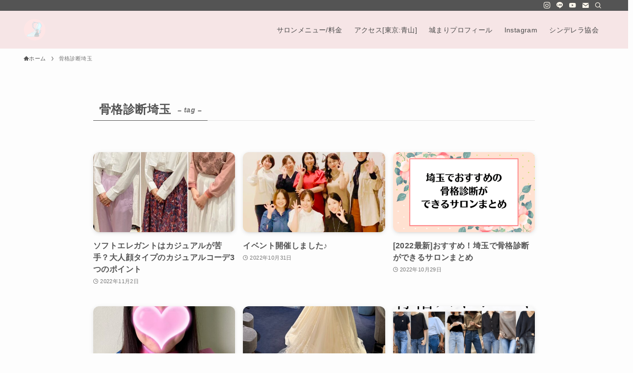

--- FILE ---
content_type: text/html; charset=UTF-8
request_url: https://www.lovabletheory.website/tag/%E9%AA%A8%E6%A0%BC%E8%A8%BA%E6%96%AD%E5%9F%BC%E7%8E%89/page/9/
body_size: 23893
content:
<!DOCTYPE html>
<html dir="ltr" lang="ja" prefix="og: https://ogp.me/ns#" data-loaded="false" data-scrolled="false" data-spmenu="closed">
<head>
<meta charset="utf-8">
<meta name="format-detection" content="telephone=no">
<meta http-equiv="X-UA-Compatible" content="IE=edge">
<meta name="viewport" content="width=device-width, viewport-fit=cover">
<title>骨格診断埼玉 - イメージコンサルタント城まり - Page 9</title>

		<!-- All in One SEO 4.9.3 - aioseo.com -->
	<meta name="description" content="- Page 9" />
	<meta name="robots" content="noindex, nofollow, max-image-preview:large" />
	<link rel="canonical" href="https://www.lovabletheory.website/tag/%e9%aa%a8%e6%a0%bc%e8%a8%ba%e6%96%ad%e5%9f%bc%e7%8e%89/" />
	<link rel="prev" href="https://www.lovabletheory.website/tag/%E9%AA%A8%E6%A0%BC%E8%A8%BA%E6%96%AD%E5%9F%BC%E7%8E%89/page/8/" />
	<link rel="next" href="https://www.lovabletheory.website/tag/%E9%AA%A8%E6%A0%BC%E8%A8%BA%E6%96%AD%E5%9F%BC%E7%8E%89/page/10/" />
	<meta name="generator" content="All in One SEO (AIOSEO) 4.9.3" />
		<script type="application/ld+json" class="aioseo-schema">
			{"@context":"https:\/\/schema.org","@graph":[{"@type":"BreadcrumbList","@id":"https:\/\/www.lovabletheory.website\/tag\/%E9%AA%A8%E6%A0%BC%E8%A8%BA%E6%96%AD%E5%9F%BC%E7%8E%89\/page\/9\/#breadcrumblist","itemListElement":[{"@type":"ListItem","@id":"https:\/\/www.lovabletheory.website#listItem","position":1,"name":"Home","item":"https:\/\/www.lovabletheory.website","nextItem":{"@type":"ListItem","@id":"https:\/\/www.lovabletheory.website\/tag\/%e9%aa%a8%e6%a0%bc%e8%a8%ba%e6%96%ad%e5%9f%bc%e7%8e%89\/#listItem","name":"\u9aa8\u683c\u8a3a\u65ad\u57fc\u7389"}},{"@type":"ListItem","@id":"https:\/\/www.lovabletheory.website\/tag\/%e9%aa%a8%e6%a0%bc%e8%a8%ba%e6%96%ad%e5%9f%bc%e7%8e%89\/#listItem","position":2,"name":"\u9aa8\u683c\u8a3a\u65ad\u57fc\u7389","item":"https:\/\/www.lovabletheory.website\/tag\/%e9%aa%a8%e6%a0%bc%e8%a8%ba%e6%96%ad%e5%9f%bc%e7%8e%89\/","nextItem":{"@type":"ListItem","@id":"https:\/\/www.lovabletheory.website\/tag\/%E9%AA%A8%E6%A0%BC%E8%A8%BA%E6%96%AD%E5%9F%BC%E7%8E%89\/page\/9#listItem","name":"\u30da\u30fc\u30b8 9"},"previousItem":{"@type":"ListItem","@id":"https:\/\/www.lovabletheory.website#listItem","name":"Home"}},{"@type":"ListItem","@id":"https:\/\/www.lovabletheory.website\/tag\/%E9%AA%A8%E6%A0%BC%E8%A8%BA%E6%96%AD%E5%9F%BC%E7%8E%89\/page\/9#listItem","position":3,"name":"\u30da\u30fc\u30b8 9","previousItem":{"@type":"ListItem","@id":"https:\/\/www.lovabletheory.website\/tag\/%e9%aa%a8%e6%a0%bc%e8%a8%ba%e6%96%ad%e5%9f%bc%e7%8e%89\/#listItem","name":"\u9aa8\u683c\u8a3a\u65ad\u57fc\u7389"}}]},{"@type":"CollectionPage","@id":"https:\/\/www.lovabletheory.website\/tag\/%E9%AA%A8%E6%A0%BC%E8%A8%BA%E6%96%AD%E5%9F%BC%E7%8E%89\/page\/9\/#collectionpage","url":"https:\/\/www.lovabletheory.website\/tag\/%E9%AA%A8%E6%A0%BC%E8%A8%BA%E6%96%AD%E5%9F%BC%E7%8E%89\/page\/9\/","name":"\u9aa8\u683c\u8a3a\u65ad\u57fc\u7389 - \u30a4\u30e1\u30fc\u30b8\u30b3\u30f3\u30b5\u30eb\u30bf\u30f3\u30c8\u57ce\u307e\u308a - Page 9","description":"- Page 9","inLanguage":"ja","isPartOf":{"@id":"https:\/\/www.lovabletheory.website\/#website"},"breadcrumb":{"@id":"https:\/\/www.lovabletheory.website\/tag\/%E9%AA%A8%E6%A0%BC%E8%A8%BA%E6%96%AD%E5%9F%BC%E7%8E%89\/page\/9\/#breadcrumblist"}},{"@type":"Person","@id":"https:\/\/www.lovabletheory.website\/#person","name":"mariicolors","image":{"@type":"ImageObject","@id":"https:\/\/www.lovabletheory.website\/tag\/%E9%AA%A8%E6%A0%BC%E8%A8%BA%E6%96%AD%E5%9F%BC%E7%8E%89\/page\/9\/#personImage","url":"https:\/\/secure.gravatar.com\/avatar\/08a67d65e59c07623060911b6543274619e723e9a09867397abd6c4be5bab105?s=96&d=mm&r=g","width":96,"height":96,"caption":"mariicolors"}},{"@type":"WebSite","@id":"https:\/\/www.lovabletheory.website\/#website","url":"https:\/\/www.lovabletheory.website\/","name":"\u30a4\u30e1\u30fc\u30b8\u30b3\u30f3\u30b5\u30eb\u30bf\u30f3\u30c8\u57ce\u307e\u308a","inLanguage":"ja","publisher":{"@id":"https:\/\/www.lovabletheory.website\/#person"}}]}
		</script>
		<!-- All in One SEO -->

	    <script>
	        var ajaxurl = "https://www.lovabletheory.website/wp-admin/admin-ajax.php";
	    </script>
	<link rel='dns-prefetch' href='//www.googletagmanager.com' />
<link rel='dns-prefetch' href='//maxcdn.bootstrapcdn.com' />
<link rel='dns-prefetch' href='//pagead2.googlesyndication.com' />
<link rel="alternate" type="application/rss+xml" title="イメージコンサルタント城まり &raquo; フィード" href="https://www.lovabletheory.website/feed/" />
<link rel="alternate" type="application/rss+xml" title="イメージコンサルタント城まり &raquo; コメントフィード" href="https://www.lovabletheory.website/comments/feed/" />
<link rel="alternate" type="application/rss+xml" title="イメージコンサルタント城まり &raquo; 骨格診断埼玉 タグのフィード" href="https://www.lovabletheory.website/tag/%e9%aa%a8%e6%a0%bc%e8%a8%ba%e6%96%ad%e5%9f%bc%e7%8e%89/feed/" />

<!-- SEO SIMPLE PACK 3.6.2 -->
<link rel="canonical" href="https://www.lovabletheory.website/tag/%e9%aa%a8%e6%a0%bc%e8%a8%ba%e6%96%ad%e5%9f%bc%e7%8e%89/">
<meta property="og:locale" content="ja_JP">
<meta property="og:type" content="website">
<meta property="og:image" content="https://www.lovabletheory.website/wp-content/uploads/2024/12/IMG_1688-scaled.jpeg">
<meta property="og:title" content="骨格診断埼玉 | Page 9 of 13 | イメージコンサルタント城まり">
<meta property="og:url" content="https://www.lovabletheory.website/tag/%e9%aa%a8%e6%a0%bc%e8%a8%ba%e6%96%ad%e5%9f%bc%e7%8e%89/">
<meta property="og:site_name" content="イメージコンサルタント城まり">
<meta name="twitter:card" content="summary_large_image">
<!-- / SEO SIMPLE PACK -->

		<!-- This site uses the Google Analytics by MonsterInsights plugin v9.11.1 - Using Analytics tracking - https://www.monsterinsights.com/ -->
							<script src="//www.googletagmanager.com/gtag/js?id=G-C0LLHEHK5N"  data-cfasync="false" data-wpfc-render="false" type="text/javascript" async></script>
			<script data-cfasync="false" data-wpfc-render="false" type="text/javascript">
				var mi_version = '9.11.1';
				var mi_track_user = true;
				var mi_no_track_reason = '';
								var MonsterInsightsDefaultLocations = {"page_location":"https:\/\/www.lovabletheory.website\/tag\/%E9%AA%A8%E6%A0%BC%E8%A8%BA%E6%96%AD%E5%9F%BC%E7%8E%89\/page\/9\/"};
								if ( typeof MonsterInsightsPrivacyGuardFilter === 'function' ) {
					var MonsterInsightsLocations = (typeof MonsterInsightsExcludeQuery === 'object') ? MonsterInsightsPrivacyGuardFilter( MonsterInsightsExcludeQuery ) : MonsterInsightsPrivacyGuardFilter( MonsterInsightsDefaultLocations );
				} else {
					var MonsterInsightsLocations = (typeof MonsterInsightsExcludeQuery === 'object') ? MonsterInsightsExcludeQuery : MonsterInsightsDefaultLocations;
				}

								var disableStrs = [
										'ga-disable-G-C0LLHEHK5N',
									];

				/* Function to detect opted out users */
				function __gtagTrackerIsOptedOut() {
					for (var index = 0; index < disableStrs.length; index++) {
						if (document.cookie.indexOf(disableStrs[index] + '=true') > -1) {
							return true;
						}
					}

					return false;
				}

				/* Disable tracking if the opt-out cookie exists. */
				if (__gtagTrackerIsOptedOut()) {
					for (var index = 0; index < disableStrs.length; index++) {
						window[disableStrs[index]] = true;
					}
				}

				/* Opt-out function */
				function __gtagTrackerOptout() {
					for (var index = 0; index < disableStrs.length; index++) {
						document.cookie = disableStrs[index] + '=true; expires=Thu, 31 Dec 2099 23:59:59 UTC; path=/';
						window[disableStrs[index]] = true;
					}
				}

				if ('undefined' === typeof gaOptout) {
					function gaOptout() {
						__gtagTrackerOptout();
					}
				}
								window.dataLayer = window.dataLayer || [];

				window.MonsterInsightsDualTracker = {
					helpers: {},
					trackers: {},
				};
				if (mi_track_user) {
					function __gtagDataLayer() {
						dataLayer.push(arguments);
					}

					function __gtagTracker(type, name, parameters) {
						if (!parameters) {
							parameters = {};
						}

						if (parameters.send_to) {
							__gtagDataLayer.apply(null, arguments);
							return;
						}

						if (type === 'event') {
														parameters.send_to = monsterinsights_frontend.v4_id;
							var hookName = name;
							if (typeof parameters['event_category'] !== 'undefined') {
								hookName = parameters['event_category'] + ':' + name;
							}

							if (typeof MonsterInsightsDualTracker.trackers[hookName] !== 'undefined') {
								MonsterInsightsDualTracker.trackers[hookName](parameters);
							} else {
								__gtagDataLayer('event', name, parameters);
							}
							
						} else {
							__gtagDataLayer.apply(null, arguments);
						}
					}

					__gtagTracker('js', new Date());
					__gtagTracker('set', {
						'developer_id.dZGIzZG': true,
											});
					if ( MonsterInsightsLocations.page_location ) {
						__gtagTracker('set', MonsterInsightsLocations);
					}
										__gtagTracker('config', 'G-C0LLHEHK5N', {"forceSSL":"true","link_attribution":"true"} );
										window.gtag = __gtagTracker;										(function () {
						/* https://developers.google.com/analytics/devguides/collection/analyticsjs/ */
						/* ga and __gaTracker compatibility shim. */
						var noopfn = function () {
							return null;
						};
						var newtracker = function () {
							return new Tracker();
						};
						var Tracker = function () {
							return null;
						};
						var p = Tracker.prototype;
						p.get = noopfn;
						p.set = noopfn;
						p.send = function () {
							var args = Array.prototype.slice.call(arguments);
							args.unshift('send');
							__gaTracker.apply(null, args);
						};
						var __gaTracker = function () {
							var len = arguments.length;
							if (len === 0) {
								return;
							}
							var f = arguments[len - 1];
							if (typeof f !== 'object' || f === null || typeof f.hitCallback !== 'function') {
								if ('send' === arguments[0]) {
									var hitConverted, hitObject = false, action;
									if ('event' === arguments[1]) {
										if ('undefined' !== typeof arguments[3]) {
											hitObject = {
												'eventAction': arguments[3],
												'eventCategory': arguments[2],
												'eventLabel': arguments[4],
												'value': arguments[5] ? arguments[5] : 1,
											}
										}
									}
									if ('pageview' === arguments[1]) {
										if ('undefined' !== typeof arguments[2]) {
											hitObject = {
												'eventAction': 'page_view',
												'page_path': arguments[2],
											}
										}
									}
									if (typeof arguments[2] === 'object') {
										hitObject = arguments[2];
									}
									if (typeof arguments[5] === 'object') {
										Object.assign(hitObject, arguments[5]);
									}
									if ('undefined' !== typeof arguments[1].hitType) {
										hitObject = arguments[1];
										if ('pageview' === hitObject.hitType) {
											hitObject.eventAction = 'page_view';
										}
									}
									if (hitObject) {
										action = 'timing' === arguments[1].hitType ? 'timing_complete' : hitObject.eventAction;
										hitConverted = mapArgs(hitObject);
										__gtagTracker('event', action, hitConverted);
									}
								}
								return;
							}

							function mapArgs(args) {
								var arg, hit = {};
								var gaMap = {
									'eventCategory': 'event_category',
									'eventAction': 'event_action',
									'eventLabel': 'event_label',
									'eventValue': 'event_value',
									'nonInteraction': 'non_interaction',
									'timingCategory': 'event_category',
									'timingVar': 'name',
									'timingValue': 'value',
									'timingLabel': 'event_label',
									'page': 'page_path',
									'location': 'page_location',
									'title': 'page_title',
									'referrer' : 'page_referrer',
								};
								for (arg in args) {
																		if (!(!args.hasOwnProperty(arg) || !gaMap.hasOwnProperty(arg))) {
										hit[gaMap[arg]] = args[arg];
									} else {
										hit[arg] = args[arg];
									}
								}
								return hit;
							}

							try {
								f.hitCallback();
							} catch (ex) {
							}
						};
						__gaTracker.create = newtracker;
						__gaTracker.getByName = newtracker;
						__gaTracker.getAll = function () {
							return [];
						};
						__gaTracker.remove = noopfn;
						__gaTracker.loaded = true;
						window['__gaTracker'] = __gaTracker;
					})();
									} else {
										console.log("");
					(function () {
						function __gtagTracker() {
							return null;
						}

						window['__gtagTracker'] = __gtagTracker;
						window['gtag'] = __gtagTracker;
					})();
									}
			</script>
							<!-- / Google Analytics by MonsterInsights -->
		<style id='wp-img-auto-sizes-contain-inline-css' type='text/css'>
img:is([sizes=auto i],[sizes^="auto," i]){contain-intrinsic-size:3000px 1500px}
/*# sourceURL=wp-img-auto-sizes-contain-inline-css */
</style>
<link rel='stylesheet' id='sbr_styles-css' href='https://www.lovabletheory.website/wp-content/plugins/reviews-feed/assets/css/sbr-styles.css?ver=1.1.1' type='text/css' media='all' />
<link rel='stylesheet' id='sbi_styles-css' href='https://www.lovabletheory.website/wp-content/plugins/instagram-feed/css/sbi-styles.min.css?ver=6.10.0' type='text/css' media='all' />
<style id='wp-block-library-inline-css' type='text/css'>
:root{--wp-block-synced-color:#7a00df;--wp-block-synced-color--rgb:122,0,223;--wp-bound-block-color:var(--wp-block-synced-color);--wp-editor-canvas-background:#ddd;--wp-admin-theme-color:#007cba;--wp-admin-theme-color--rgb:0,124,186;--wp-admin-theme-color-darker-10:#006ba1;--wp-admin-theme-color-darker-10--rgb:0,107,160.5;--wp-admin-theme-color-darker-20:#005a87;--wp-admin-theme-color-darker-20--rgb:0,90,135;--wp-admin-border-width-focus:2px}@media (min-resolution:192dpi){:root{--wp-admin-border-width-focus:1.5px}}.wp-element-button{cursor:pointer}:root .has-very-light-gray-background-color{background-color:#eee}:root .has-very-dark-gray-background-color{background-color:#313131}:root .has-very-light-gray-color{color:#eee}:root .has-very-dark-gray-color{color:#313131}:root .has-vivid-green-cyan-to-vivid-cyan-blue-gradient-background{background:linear-gradient(135deg,#00d084,#0693e3)}:root .has-purple-crush-gradient-background{background:linear-gradient(135deg,#34e2e4,#4721fb 50%,#ab1dfe)}:root .has-hazy-dawn-gradient-background{background:linear-gradient(135deg,#faaca8,#dad0ec)}:root .has-subdued-olive-gradient-background{background:linear-gradient(135deg,#fafae1,#67a671)}:root .has-atomic-cream-gradient-background{background:linear-gradient(135deg,#fdd79a,#004a59)}:root .has-nightshade-gradient-background{background:linear-gradient(135deg,#330968,#31cdcf)}:root .has-midnight-gradient-background{background:linear-gradient(135deg,#020381,#2874fc)}:root{--wp--preset--font-size--normal:16px;--wp--preset--font-size--huge:42px}.has-regular-font-size{font-size:1em}.has-larger-font-size{font-size:2.625em}.has-normal-font-size{font-size:var(--wp--preset--font-size--normal)}.has-huge-font-size{font-size:var(--wp--preset--font-size--huge)}.has-text-align-center{text-align:center}.has-text-align-left{text-align:left}.has-text-align-right{text-align:right}.has-fit-text{white-space:nowrap!important}#end-resizable-editor-section{display:none}.aligncenter{clear:both}.items-justified-left{justify-content:flex-start}.items-justified-center{justify-content:center}.items-justified-right{justify-content:flex-end}.items-justified-space-between{justify-content:space-between}.screen-reader-text{border:0;clip-path:inset(50%);height:1px;margin:-1px;overflow:hidden;padding:0;position:absolute;width:1px;word-wrap:normal!important}.screen-reader-text:focus{background-color:#ddd;clip-path:none;color:#444;display:block;font-size:1em;height:auto;left:5px;line-height:normal;padding:15px 23px 14px;text-decoration:none;top:5px;width:auto;z-index:100000}html :where(.has-border-color){border-style:solid}html :where([style*=border-top-color]){border-top-style:solid}html :where([style*=border-right-color]){border-right-style:solid}html :where([style*=border-bottom-color]){border-bottom-style:solid}html :where([style*=border-left-color]){border-left-style:solid}html :where([style*=border-width]){border-style:solid}html :where([style*=border-top-width]){border-top-style:solid}html :where([style*=border-right-width]){border-right-style:solid}html :where([style*=border-bottom-width]){border-bottom-style:solid}html :where([style*=border-left-width]){border-left-style:solid}html :where(img[class*=wp-image-]){height:auto;max-width:100%}:where(figure){margin:0 0 1em}html :where(.is-position-sticky){--wp-admin--admin-bar--position-offset:var(--wp-admin--admin-bar--height,0px)}@media screen and (max-width:600px){html :where(.is-position-sticky){--wp-admin--admin-bar--position-offset:0px}}

/*# sourceURL=wp-block-library-inline-css */
</style><style id='global-styles-inline-css' type='text/css'>
:root{--wp--preset--aspect-ratio--square: 1;--wp--preset--aspect-ratio--4-3: 4/3;--wp--preset--aspect-ratio--3-4: 3/4;--wp--preset--aspect-ratio--3-2: 3/2;--wp--preset--aspect-ratio--2-3: 2/3;--wp--preset--aspect-ratio--16-9: 16/9;--wp--preset--aspect-ratio--9-16: 9/16;--wp--preset--color--black: #000;--wp--preset--color--cyan-bluish-gray: #abb8c3;--wp--preset--color--white: #fff;--wp--preset--color--pale-pink: #f78da7;--wp--preset--color--vivid-red: #cf2e2e;--wp--preset--color--luminous-vivid-orange: #ff6900;--wp--preset--color--luminous-vivid-amber: #fcb900;--wp--preset--color--light-green-cyan: #7bdcb5;--wp--preset--color--vivid-green-cyan: #00d084;--wp--preset--color--pale-cyan-blue: #8ed1fc;--wp--preset--color--vivid-cyan-blue: #0693e3;--wp--preset--color--vivid-purple: #9b51e0;--wp--preset--color--swl-main: var(--color_main);--wp--preset--color--swl-main-thin: var(--color_main_thin);--wp--preset--color--swl-gray: var(--color_gray);--wp--preset--color--swl-deep-01: var(--color_deep01);--wp--preset--color--swl-deep-02: var(--color_deep02);--wp--preset--color--swl-deep-03: var(--color_deep03);--wp--preset--color--swl-deep-04: var(--color_deep04);--wp--preset--color--swl-pale-01: var(--color_pale01);--wp--preset--color--swl-pale-02: var(--color_pale02);--wp--preset--color--swl-pale-03: var(--color_pale03);--wp--preset--color--swl-pale-04: var(--color_pale04);--wp--preset--gradient--vivid-cyan-blue-to-vivid-purple: linear-gradient(135deg,rgb(6,147,227) 0%,rgb(155,81,224) 100%);--wp--preset--gradient--light-green-cyan-to-vivid-green-cyan: linear-gradient(135deg,rgb(122,220,180) 0%,rgb(0,208,130) 100%);--wp--preset--gradient--luminous-vivid-amber-to-luminous-vivid-orange: linear-gradient(135deg,rgb(252,185,0) 0%,rgb(255,105,0) 100%);--wp--preset--gradient--luminous-vivid-orange-to-vivid-red: linear-gradient(135deg,rgb(255,105,0) 0%,rgb(207,46,46) 100%);--wp--preset--gradient--very-light-gray-to-cyan-bluish-gray: linear-gradient(135deg,rgb(238,238,238) 0%,rgb(169,184,195) 100%);--wp--preset--gradient--cool-to-warm-spectrum: linear-gradient(135deg,rgb(74,234,220) 0%,rgb(151,120,209) 20%,rgb(207,42,186) 40%,rgb(238,44,130) 60%,rgb(251,105,98) 80%,rgb(254,248,76) 100%);--wp--preset--gradient--blush-light-purple: linear-gradient(135deg,rgb(255,206,236) 0%,rgb(152,150,240) 100%);--wp--preset--gradient--blush-bordeaux: linear-gradient(135deg,rgb(254,205,165) 0%,rgb(254,45,45) 50%,rgb(107,0,62) 100%);--wp--preset--gradient--luminous-dusk: linear-gradient(135deg,rgb(255,203,112) 0%,rgb(199,81,192) 50%,rgb(65,88,208) 100%);--wp--preset--gradient--pale-ocean: linear-gradient(135deg,rgb(255,245,203) 0%,rgb(182,227,212) 50%,rgb(51,167,181) 100%);--wp--preset--gradient--electric-grass: linear-gradient(135deg,rgb(202,248,128) 0%,rgb(113,206,126) 100%);--wp--preset--gradient--midnight: linear-gradient(135deg,rgb(2,3,129) 0%,rgb(40,116,252) 100%);--wp--preset--font-size--small: 0.9em;--wp--preset--font-size--medium: 1.1em;--wp--preset--font-size--large: 1.25em;--wp--preset--font-size--x-large: 42px;--wp--preset--font-size--xs: 0.75em;--wp--preset--font-size--huge: 1.6em;--wp--preset--spacing--20: 0.44rem;--wp--preset--spacing--30: 0.67rem;--wp--preset--spacing--40: 1rem;--wp--preset--spacing--50: 1.5rem;--wp--preset--spacing--60: 2.25rem;--wp--preset--spacing--70: 3.38rem;--wp--preset--spacing--80: 5.06rem;--wp--preset--shadow--natural: 6px 6px 9px rgba(0, 0, 0, 0.2);--wp--preset--shadow--deep: 12px 12px 50px rgba(0, 0, 0, 0.4);--wp--preset--shadow--sharp: 6px 6px 0px rgba(0, 0, 0, 0.2);--wp--preset--shadow--outlined: 6px 6px 0px -3px rgb(255, 255, 255), 6px 6px rgb(0, 0, 0);--wp--preset--shadow--crisp: 6px 6px 0px rgb(0, 0, 0);}:where(.is-layout-flex){gap: 0.5em;}:where(.is-layout-grid){gap: 0.5em;}body .is-layout-flex{display: flex;}.is-layout-flex{flex-wrap: wrap;align-items: center;}.is-layout-flex > :is(*, div){margin: 0;}body .is-layout-grid{display: grid;}.is-layout-grid > :is(*, div){margin: 0;}:where(.wp-block-columns.is-layout-flex){gap: 2em;}:where(.wp-block-columns.is-layout-grid){gap: 2em;}:where(.wp-block-post-template.is-layout-flex){gap: 1.25em;}:where(.wp-block-post-template.is-layout-grid){gap: 1.25em;}.has-black-color{color: var(--wp--preset--color--black) !important;}.has-cyan-bluish-gray-color{color: var(--wp--preset--color--cyan-bluish-gray) !important;}.has-white-color{color: var(--wp--preset--color--white) !important;}.has-pale-pink-color{color: var(--wp--preset--color--pale-pink) !important;}.has-vivid-red-color{color: var(--wp--preset--color--vivid-red) !important;}.has-luminous-vivid-orange-color{color: var(--wp--preset--color--luminous-vivid-orange) !important;}.has-luminous-vivid-amber-color{color: var(--wp--preset--color--luminous-vivid-amber) !important;}.has-light-green-cyan-color{color: var(--wp--preset--color--light-green-cyan) !important;}.has-vivid-green-cyan-color{color: var(--wp--preset--color--vivid-green-cyan) !important;}.has-pale-cyan-blue-color{color: var(--wp--preset--color--pale-cyan-blue) !important;}.has-vivid-cyan-blue-color{color: var(--wp--preset--color--vivid-cyan-blue) !important;}.has-vivid-purple-color{color: var(--wp--preset--color--vivid-purple) !important;}.has-black-background-color{background-color: var(--wp--preset--color--black) !important;}.has-cyan-bluish-gray-background-color{background-color: var(--wp--preset--color--cyan-bluish-gray) !important;}.has-white-background-color{background-color: var(--wp--preset--color--white) !important;}.has-pale-pink-background-color{background-color: var(--wp--preset--color--pale-pink) !important;}.has-vivid-red-background-color{background-color: var(--wp--preset--color--vivid-red) !important;}.has-luminous-vivid-orange-background-color{background-color: var(--wp--preset--color--luminous-vivid-orange) !important;}.has-luminous-vivid-amber-background-color{background-color: var(--wp--preset--color--luminous-vivid-amber) !important;}.has-light-green-cyan-background-color{background-color: var(--wp--preset--color--light-green-cyan) !important;}.has-vivid-green-cyan-background-color{background-color: var(--wp--preset--color--vivid-green-cyan) !important;}.has-pale-cyan-blue-background-color{background-color: var(--wp--preset--color--pale-cyan-blue) !important;}.has-vivid-cyan-blue-background-color{background-color: var(--wp--preset--color--vivid-cyan-blue) !important;}.has-vivid-purple-background-color{background-color: var(--wp--preset--color--vivid-purple) !important;}.has-black-border-color{border-color: var(--wp--preset--color--black) !important;}.has-cyan-bluish-gray-border-color{border-color: var(--wp--preset--color--cyan-bluish-gray) !important;}.has-white-border-color{border-color: var(--wp--preset--color--white) !important;}.has-pale-pink-border-color{border-color: var(--wp--preset--color--pale-pink) !important;}.has-vivid-red-border-color{border-color: var(--wp--preset--color--vivid-red) !important;}.has-luminous-vivid-orange-border-color{border-color: var(--wp--preset--color--luminous-vivid-orange) !important;}.has-luminous-vivid-amber-border-color{border-color: var(--wp--preset--color--luminous-vivid-amber) !important;}.has-light-green-cyan-border-color{border-color: var(--wp--preset--color--light-green-cyan) !important;}.has-vivid-green-cyan-border-color{border-color: var(--wp--preset--color--vivid-green-cyan) !important;}.has-pale-cyan-blue-border-color{border-color: var(--wp--preset--color--pale-cyan-blue) !important;}.has-vivid-cyan-blue-border-color{border-color: var(--wp--preset--color--vivid-cyan-blue) !important;}.has-vivid-purple-border-color{border-color: var(--wp--preset--color--vivid-purple) !important;}.has-vivid-cyan-blue-to-vivid-purple-gradient-background{background: var(--wp--preset--gradient--vivid-cyan-blue-to-vivid-purple) !important;}.has-light-green-cyan-to-vivid-green-cyan-gradient-background{background: var(--wp--preset--gradient--light-green-cyan-to-vivid-green-cyan) !important;}.has-luminous-vivid-amber-to-luminous-vivid-orange-gradient-background{background: var(--wp--preset--gradient--luminous-vivid-amber-to-luminous-vivid-orange) !important;}.has-luminous-vivid-orange-to-vivid-red-gradient-background{background: var(--wp--preset--gradient--luminous-vivid-orange-to-vivid-red) !important;}.has-very-light-gray-to-cyan-bluish-gray-gradient-background{background: var(--wp--preset--gradient--very-light-gray-to-cyan-bluish-gray) !important;}.has-cool-to-warm-spectrum-gradient-background{background: var(--wp--preset--gradient--cool-to-warm-spectrum) !important;}.has-blush-light-purple-gradient-background{background: var(--wp--preset--gradient--blush-light-purple) !important;}.has-blush-bordeaux-gradient-background{background: var(--wp--preset--gradient--blush-bordeaux) !important;}.has-luminous-dusk-gradient-background{background: var(--wp--preset--gradient--luminous-dusk) !important;}.has-pale-ocean-gradient-background{background: var(--wp--preset--gradient--pale-ocean) !important;}.has-electric-grass-gradient-background{background: var(--wp--preset--gradient--electric-grass) !important;}.has-midnight-gradient-background{background: var(--wp--preset--gradient--midnight) !important;}.has-small-font-size{font-size: var(--wp--preset--font-size--small) !important;}.has-medium-font-size{font-size: var(--wp--preset--font-size--medium) !important;}.has-large-font-size{font-size: var(--wp--preset--font-size--large) !important;}.has-x-large-font-size{font-size: var(--wp--preset--font-size--x-large) !important;}
/*# sourceURL=global-styles-inline-css */
</style>

<link rel='stylesheet' id='swell-icons-css' href='https://www.lovabletheory.website/wp-content/themes/swell/build/css/swell-icons.css?ver=2.7.3.2' type='text/css' media='all' />
<link rel='stylesheet' id='main_style-css' href='https://www.lovabletheory.website/wp-content/themes/swell/build/css/main.css?ver=2.7.3.2' type='text/css' media='all' />
<link rel='stylesheet' id='swell_blocks-css' href='https://www.lovabletheory.website/wp-content/themes/swell/build/css/blocks.css?ver=2.7.3.2' type='text/css' media='all' />
<style id='swell_custom-inline-css' type='text/css'>
:root{--swl-fz--content:4vw;--swl-letter_spacing:.025em;--swl-font_family:"游ゴシック体", "Yu Gothic", YuGothic, "Hiragino Kaku Gothic ProN", "Hiragino Sans", Meiryo, sans-serif;--swl-font_weight:500;--color_main:#545454;--color_text:#545454;--color_link:#79c5d1;--color_htag:#545454;--color_bg:#fdfdfd;--color_gradient1:#000000;--color_gradient2:#000000;--color_main_thin:rgba(105, 105, 105, 0.05 );--color_main_dark:rgba(63, 63, 63, 1 );--color_list_check:#545454;--color_list_num:#545454;--color_list_good:#86dd7b;--color_list_triangle:#f4e03a;--color_list_bad:#f36060;--color_faq_q:#d55656;--color_faq_a:#6599b7;--color_icon_good:#3cd250;--color_icon_good_bg:#ecffe9;--color_icon_bad:#4b73eb;--color_icon_bad_bg:#eafaff;--color_icon_info:#f578b4;--color_icon_info_bg:#fff0fa;--color_icon_announce:#ffa537;--color_icon_announce_bg:#fff5f0;--color_icon_pen:#7a7a7a;--color_icon_pen_bg:#f7f7f7;--color_icon_book:#787364;--color_icon_book_bg:#f8f6ef;--color_icon_point:#ffa639;--color_icon_check:#86d67c;--color_icon_batsu:#f36060;--color_icon_hatena:#5295cc;--color_icon_caution:#f7da38;--color_icon_memo:#84878a;--color_deep01:#e44141;--color_deep02:#3d79d5;--color_deep03:#63a84d;--color_deep04:#f09f4d;--color_pale01:#fff2f0;--color_pale02:#f3f8fd;--color_pale03:#f1f9ee;--color_pale04:#fdf9ee;--color_mark_blue:#b7e3ff;--color_mark_green:#bdf9c3;--color_mark_yellow:#fcf69f;--color_mark_orange:#ffddbc;--border01:solid 1px var(--color_main);--border02:double 4px var(--color_main);--border03:dashed 2px var(--color_border);--border04:solid 4px var(--color_gray);--card_posts_thumb_ratio:56.25%;--list_posts_thumb_ratio:61.805%;--big_posts_thumb_ratio:56.25%;--thumb_posts_thumb_ratio:61.805%;--color_header_bg:#f6e5e6;--color_header_text:#4a4a4a;--color_footer_bg:#fff0eb;--color_footer_text:#544c4e;--container_size:1200px;--article_size:900px;--logo_size_sp:54px;--logo_size_pc:45px;--logo_size_pcfix:32px;--color_gnav_bg:var(--color_main);}.swl-cell-bg[data-icon="doubleCircle"]{--cell-icon-color:#ffc977}.swl-cell-bg[data-icon="circle"]{--cell-icon-color:#94e29c}.swl-cell-bg[data-icon="triangle"]{--cell-icon-color:#eeda2f}.swl-cell-bg[data-icon="close"]{--cell-icon-color:#ec9191}.swl-cell-bg[data-icon="hatena"]{--cell-icon-color:#93c9da}.swl-cell-bg[data-icon="check"]{--cell-icon-color:#94e29c}.swl-cell-bg[data-icon="line"]{--cell-icon-color:#9b9b9b}.cap_box[data-colset="col1"]{--capbox-color:#f59b5f;--capbox-color--bg:#fff8eb}.cap_box[data-colset="col2"]{--capbox-color:#5fb9f5;--capbox-color--bg:#edf5ff}.cap_box[data-colset="col3"]{--capbox-color:#2fcd90;--capbox-color--bg:#eafaf2}.red_{--the-btn-color:#f7b5a8;--the-btn-color2:#ffbc49;--the-solid-shadow: rgba(185, 136, 126, 1 )}.blue_{--the-btn-color:#004aad;--the-btn-color2:#35eaff;--the-solid-shadow: rgba(0, 56, 130, 1 )}.green_{--the-btn-color:#81d742;--the-btn-color2:#7bf7bd;--the-solid-shadow: rgba(97, 161, 50, 1 )}.is-style-btn_normal,.is-style-btn_shiny{--the-btn-bg: linear-gradient(100deg,var(--the-btn-color) 0%,var(--the-btn-color2) 100%)}.is-style-btn_normal{--the-btn-radius:4px}.is-style-btn_solid{--the-btn-radius:4px}.is-style-btn_shiny{--the-btn-radius:4px}.is-style-btn_line{--the-btn-radius:4px}.post_content blockquote{padding:1.5em 2em 1.5em 3em}.post_content blockquote::before{content:"";display:block;width:5px;height:calc(100% - 3em);top:1.5em;left:1.5em;border-left:solid 1px rgba(180,180,180,.75);border-right:solid 1px rgba(180,180,180,.75);}.mark_blue{background:-webkit-linear-gradient(transparent 64%,var(--color_mark_blue) 0%);background:linear-gradient(transparent 64%,var(--color_mark_blue) 0%)}.mark_green{background:-webkit-linear-gradient(transparent 64%,var(--color_mark_green) 0%);background:linear-gradient(transparent 64%,var(--color_mark_green) 0%)}.mark_yellow{background:-webkit-linear-gradient(transparent 64%,var(--color_mark_yellow) 0%);background:linear-gradient(transparent 64%,var(--color_mark_yellow) 0%)}.mark_orange{background:-webkit-linear-gradient(transparent 64%,var(--color_mark_orange) 0%);background:linear-gradient(transparent 64%,var(--color_mark_orange) 0%)}[class*="is-style-icon_"]{color:#333;border-width:0}[class*="is-style-big_icon_"]{border-width:2px;border-style:solid}[data-col="gray"] .c-balloon__text{background:#ffedf2;border-color:#ccc}[data-col="gray"] .c-balloon__before{border-right-color:#ffedf2}[data-col="green"] .c-balloon__text{background:#d1f8c2;border-color:#9ddd93}[data-col="green"] .c-balloon__before{border-right-color:#d1f8c2}[data-col="blue"] .c-balloon__text{background:#e2f6ff;border-color:#93d2f0}[data-col="blue"] .c-balloon__before{border-right-color:#e2f6ff}[data-col="red"] .c-balloon__text{background:#ffebeb;border-color:#f48789}[data-col="red"] .c-balloon__before{border-right-color:#ffebeb}[data-col="yellow"] .c-balloon__text{background:#f9f7d2;border-color:#fbe593}[data-col="yellow"] .c-balloon__before{border-right-color:#f9f7d2}.-type-list2 .p-postList__body::after,.-type-big .p-postList__body::after{content: "READ MORE »";}.c-postThumb__cat{background-color:#545454;color:#fff;background-image: repeating-linear-gradient(-45deg,rgba(255,255,255,.1),rgba(255,255,255,.1) 6px,transparent 6px,transparent 12px)}.post_content h2{background:var(--color_htag);padding:.75em 1em;color:#fff}.post_content h2::before{position:absolute;display:block;pointer-events:none;content:"";top:-4px;left:0;width:100%;height:calc(100% + 4px);box-sizing:content-box;border-top:solid 2px var(--color_htag);border-bottom:solid 2px var(--color_htag)}.post_content h3{padding:0 .5em .5em}.post_content h3::before{content:"";width:100%;height:2px;background-color:var(--color_htag)}.post_content h4{padding:0 0 0 16px;border-left:solid 2px var(--color_htag)}.l-footer__widgetArea{color:#544c4e}.l-header__bar{color:#fff9ee;background:var(--color_main)}.c-gnav a::after{background:var(--color_header_text);width:0%;height:2px}.p-spHeadMenu .menu-item.-current{border-bottom-color:var(--color_header_text)}.c-gnav > li:hover > a::after,.c-gnav > .-current > a::after{width:100%}.c-gnav .sub-menu{color:#333;background:#fff}.l-fixHeader::before{opacity:1}#pagetop{border-radius:50%}#before_footer_widget{margin-bottom:0}.c-widget__title.-spmenu{padding:.5em .75em;border-radius:var(--swl-radius--2, 0px);background:var(--color_main);color:#fff;}.c-widget__title.-footer{padding:.5em}.c-widget__title.-footer::before{content:"";bottom:0;left:0;width:40%;z-index:1;background:var(--color_main)}.c-widget__title.-footer::after{content:"";bottom:0;left:0;width:100%;background:var(--color_border)}.c-secTitle{border-left:solid 2px var(--color_main);padding:0em .75em}.p-spMenu{color:#65403c}.p-spMenu__inner::before{background:#fdfdfd;opacity:1}.p-spMenu__overlay{background:#000;opacity:0.6}[class*="page-numbers"]{border-radius:50%;margin:4px;color:#fff;background-color:#dedede}.l-topTitleArea.c-filterLayer::before{background-color:#000;opacity:0.2;content:""}@media screen and (min-width: 960px){:root{}}@media screen and (max-width: 959px){:root{}.l-header__logo{margin-right:auto}.l-header__inner{-webkit-box-pack:end;-webkit-justify-content:flex-end;justify-content:flex-end}}@media screen and (min-width: 600px){:root{--swl-fz--content:16px;}}@media screen and (max-width: 599px){:root{}}@media (min-width: 1108px) {.alignwide{left:-100px;width:calc(100% + 200px);}}@media (max-width: 1108px) {.-sidebar-off .swell-block-fullWide__inner.l-container .alignwide{left:0px;width:100%;}}.l-fixHeader .l-fixHeader__gnav{order:0}[data-scrolled=true] .l-fixHeader[data-ready]{opacity:1;-webkit-transform:translateY(0)!important;transform:translateY(0)!important;visibility:visible}.-body-solid .l-fixHeader{box-shadow:0 2px 4px var(--swl-color_shadow)}.l-fixHeader__inner{align-items:stretch;color:var(--color_header_text);display:flex;padding-bottom:0;padding-top:0;position:relative;z-index:1}.l-fixHeader__logo{align-items:center;display:flex;line-height:1;margin-right:24px;order:0;padding:16px 0}.is-style-btn_normal a,.is-style-btn_shiny a{box-shadow:var(--swl-btn_shadow)}.c-shareBtns__btn,.is-style-balloon>.c-tabList .c-tabList__button,.p-snsCta,[class*=page-numbers]{box-shadow:var(--swl-box_shadow)}.p-articleThumb__img,.p-articleThumb__youtube{box-shadow:var(--swl-img_shadow)}.p-pickupBanners__item .c-bannerLink,.p-postList__thumb{box-shadow:0 2px 8px rgba(0,0,0,.1),0 4px 4px -4px rgba(0,0,0,.1)}.p-postList.-w-ranking li:before{background-image:repeating-linear-gradient(-45deg,hsla(0,0%,100%,.1),hsla(0,0%,100%,.1) 6px,transparent 0,transparent 12px);box-shadow:1px 1px 4px rgba(0,0,0,.2)}:root{--swl-radius--2:2px;--swl-radius--4:4px;--swl-radius--8:8px}.c-categoryList__link,.c-tagList__link,.tag-cloud-link{border-radius:16px;padding:6px 10px}.-related .p-postList__thumb,.is-style-bg_gray,.is-style-bg_main,.is-style-bg_main_thin,.is-style-bg_stripe,.is-style-border_dg,.is-style-border_dm,.is-style-border_sg,.is-style-border_sm,.is-style-dent_box,.is-style-note_box,.is-style-stitch,[class*=is-style-big_icon_],input[type=number],input[type=text],textarea{border-radius:4px}.-ps-style-img .p-postList__link,.-type-thumb .p-postList__link,.p-postList__thumb{border-radius:12px;overflow:hidden;z-index:0}.c-widget .-type-list.-w-ranking .p-postList__item:before{border-radius:16px;left:2px;top:2px}.c-widget .-type-card.-w-ranking .p-postList__item:before{border-radius:0 0 4px 4px}.c-postThumb__cat{border-radius:16px;margin:.5em;padding:0 8px}.cap_box_ttl{border-radius:2px 2px 0 0}.cap_box_content{border-radius:0 0 2px 2px}.cap_box.is-style-small_ttl .cap_box_content{border-radius:0 2px 2px 2px}.cap_box.is-style-inner .cap_box_content,.cap_box.is-style-onborder_ttl2 .cap_box_content,.cap_box.is-style-onborder_ttl2 .cap_box_ttl,.cap_box.is-style-onborder_ttl .cap_box_content,.cap_box.is-style-shadow{border-radius:2px}.is-style-more_btn a,.p-postList__body:after,.submit{border-radius:40px}@media (min-width:960px){#sidebar .-type-list .p-postList__thumb{border-radius:8px}}@media (max-width:959px){.-ps-style-img .p-postList__link,.-type-thumb .p-postList__link,.p-postList__thumb{border-radius:8px}}.l-header__bar{position:relative;width:100%}.l-header__bar .c-catchphrase{color:inherit;font-size:12px;letter-spacing:var(--swl-letter_spacing,.2px);line-height:14px;margin-right:auto;overflow:hidden;padding:4px 0;white-space:nowrap;width:50%}.l-header__bar .c-iconList .c-iconList__link{margin:0;padding:4px 6px}.l-header__barInner{align-items:center;display:flex;justify-content:flex-end}@media (min-width:960px){.-series .l-header__inner{align-items:stretch;display:flex}.-series .l-header__logo{align-items:center;display:flex;flex-wrap:wrap;margin-right:24px;padding:16px 0}.-series .l-header__logo .c-catchphrase{font-size:13px;padding:4px 0}.-series .c-headLogo{margin-right:16px}.-series-right .l-header__inner{justify-content:space-between}.-series-right .c-gnavWrap{margin-left:auto}.-series-right .w-header{margin-left:12px}.-series-left .w-header{margin-left:auto}}@media (min-width:960px) and (min-width:600px){.-series .c-headLogo{max-width:400px}}.l-header__spNav{background-color:var(--color_gnav_bg)}.p-spHeadMenu a{color:#fff}.p-spHeadMenu .menu-item.-current{border-bottom-color:#fff}@media (min-width:960px){.-parallel .l-header__gnav{background-color:var(--color_gnav_bg);color:#fff}.-parallel .l-header__gnav .c-gnav>li>a{padding-bottom:12px;padding-top:12px}.-parallel .l-header__gnav .c-gnav>li>a:after{background-color:#fff}.-parallel-top .l-header__gnav{margin-bottom:8px}.-parallel-bottom .l-header__gnav{margin-top:8px}}.c-gnav .sub-menu a:before,.c-listMenu a:before{-webkit-font-smoothing:antialiased;-moz-osx-font-smoothing:grayscale;font-family:icomoon!important;font-style:normal;font-variant:normal;font-weight:400;line-height:1;text-transform:none}.c-submenuToggleBtn{display:none}.c-listMenu a{padding:.75em 1em .75em 1.5em;transition:padding .25s}.c-listMenu a:hover{padding-left:1.75em;padding-right:.75em}.c-gnav .sub-menu a:before,.c-listMenu a:before{color:inherit;content:"\e921";display:inline-block;left:2px;position:absolute;top:50%;-webkit-transform:translateY(-50%);transform:translateY(-50%);vertical-align:middle}.widget_categories>ul>.cat-item>a,.wp-block-categories-list>li>a{padding-left:1.75em}.c-listMenu .children,.c-listMenu .sub-menu{margin:0}.c-listMenu .children a,.c-listMenu .sub-menu a{font-size:.9em;padding-left:2.5em}.c-listMenu .children a:before,.c-listMenu .sub-menu a:before{left:1em}.c-listMenu .children a:hover,.c-listMenu .sub-menu a:hover{padding-left:2.75em}.c-listMenu .children ul a,.c-listMenu .sub-menu ul a{padding-left:3.25em}.c-listMenu .children ul a:before,.c-listMenu .sub-menu ul a:before{left:1.75em}.c-listMenu .children ul a:hover,.c-listMenu .sub-menu ul a:hover{padding-left:3.5em}.c-gnav li:hover>.sub-menu{opacity:1;visibility:visible}.c-gnav .sub-menu:before{background:inherit;content:"";height:100%;left:0;position:absolute;top:0;width:100%;z-index:0}.c-gnav .sub-menu .sub-menu{left:100%;top:0;z-index:-1}.c-gnav .sub-menu a{padding-left:2em}.c-gnav .sub-menu a:before{left:.5em}.c-gnav .sub-menu a:hover .ttl{left:4px}:root{--color_content_bg:var(--color_bg);}.c-widget__title.-side{padding:.5em}.c-widget__title.-side::before{content:"";bottom:0;left:0;width:40%;z-index:1;background:var(--color_main)}.c-widget__title.-side::after{content:"";bottom:0;left:0;width:100%;background:var(--color_border)}@media screen and (min-width: 960px){:root{}}@media screen and (max-width: 959px){:root{}}@media screen and (min-width: 600px){:root{}}@media screen and (max-width: 599px){:root{}}.swell-block-fullWide__inner.l-container{--swl-fw_inner_pad:var(--swl-pad_container,0px)}@media (min-width:960px){.-sidebar-on .l-content .alignfull,.-sidebar-on .l-content .alignwide{left:-16px;width:calc(100% + 32px)}.swell-block-fullWide__inner.l-article{--swl-fw_inner_pad:var(--swl-pad_post_content,0px)}.-sidebar-on .swell-block-fullWide__inner .alignwide{left:0;width:100%}.-sidebar-on .swell-block-fullWide__inner .alignfull{left:calc(0px - var(--swl-fw_inner_pad, 0))!important;margin-left:0!important;margin-right:0!important;width:calc(100% + var(--swl-fw_inner_pad, 0)*2)!important}}.-index-off .p-toc,.swell-toc-placeholder:empty{display:none}.p-toc.-modal{height:100%;margin:0;overflow-y:auto;padding:0}#main_content .p-toc{border-radius:var(--swl-radius--2,0);margin:4em auto;max-width:800px}#sidebar .p-toc{margin-top:-.5em}.p-toc .__pn:before{content:none!important;counter-increment:none}.p-toc .__prev{margin:0 0 1em}.p-toc .__next{margin:1em 0 0}.p-toc.is-omitted:not([data-omit=ct]) [data-level="2"] .p-toc__childList{display:none}.p-toc.is-omitted:not([data-omit=nest]){position:relative}.p-toc.is-omitted:not([data-omit=nest]):before{background:linear-gradient(hsla(0,0%,100%,0),var(--color_bg));bottom:5em;content:"";height:4em;left:0;opacity:.75;pointer-events:none;position:absolute;width:100%;z-index:1}.p-toc.is-omitted:not([data-omit=nest]):after{background:var(--color_bg);bottom:0;content:"";height:5em;left:0;opacity:.75;position:absolute;width:100%;z-index:1}.p-toc.is-omitted:not([data-omit=nest]) .__next,.p-toc.is-omitted:not([data-omit=nest]) [data-omit="1"]{display:none}.p-toc .p-toc__expandBtn{background-color:#f7f7f7;border:rgba(0,0,0,.2);border-radius:5em;box-shadow:0 0 0 1px #bbb;color:#333;display:block;font-size:14px;line-height:1.5;margin:.75em auto 0;min-width:6em;padding:.5em 1em;position:relative;transition:box-shadow .25s;z-index:2}.p-toc[data-omit=nest] .p-toc__expandBtn{display:inline-block;font-size:13px;margin:0 0 0 1.25em;padding:.5em .75em}.p-toc:not([data-omit=nest]) .p-toc__expandBtn:after,.p-toc:not([data-omit=nest]) .p-toc__expandBtn:before{border-top-color:inherit;border-top-style:dotted;border-top-width:3px;content:"";display:block;height:1px;position:absolute;top:calc(50% - 1px);transition:border-color .25s;width:100%;width:22px}.p-toc:not([data-omit=nest]) .p-toc__expandBtn:before{right:calc(100% + 1em)}.p-toc:not([data-omit=nest]) .p-toc__expandBtn:after{left:calc(100% + 1em)}.p-toc.is-expanded .p-toc__expandBtn{border-color:transparent}.p-toc__ttl{display:block;font-size:1.2em;line-height:1;position:relative;text-align:center}.p-toc__ttl:before{content:"\e918";display:inline-block;font-family:icomoon;margin-right:.5em;padding-bottom:2px;vertical-align:middle}#index_modal .p-toc__ttl{margin-bottom:.5em}.p-toc__list li{line-height:1.6}.p-toc__list>li+li{margin-top:.5em}.p-toc__list .p-toc__childList{padding-left:.5em}.p-toc__list [data-level="3"]{font-size:.9em}.p-toc__list .mininote{display:none}.post_content .p-toc__list{padding-left:0}#sidebar .p-toc__list{margin-bottom:0}#sidebar .p-toc__list .p-toc__childList{padding-left:0}.p-toc__link{color:inherit;font-size:inherit;text-decoration:none}.p-toc__link:hover{opacity:.8}.p-toc.-double{background:var(--color_gray);background:linear-gradient(-45deg,transparent 25%,var(--color_gray) 25%,var(--color_gray) 50%,transparent 50%,transparent 75%,var(--color_gray) 75%,var(--color_gray));background-clip:padding-box;background-size:4px 4px;border-bottom:4px double var(--color_border);border-top:4px double var(--color_border);padding:1.5em 1em 1em}.p-toc.-double .p-toc__ttl{margin-bottom:.75em}@media (min-width:960px){#main_content .p-toc{width:92%}}@media (hover:hover){.p-toc .p-toc__expandBtn:hover{border-color:transparent;box-shadow:0 0 0 2px currentColor}}@media (min-width:600px){.p-toc.-double{padding:2em}}
/*# sourceURL=swell_custom-inline-css */
</style>
<link rel='stylesheet' id='swell-parts/footer-css' href='https://www.lovabletheory.website/wp-content/themes/swell/build/css/modules/parts/footer.css?ver=2.7.3.2' type='text/css' media='all' />
<link rel='stylesheet' id='swell-page/term-css' href='https://www.lovabletheory.website/wp-content/themes/swell/build/css/modules/page/term.css?ver=2.7.3.2' type='text/css' media='all' />
<style id='classic-theme-styles-inline-css' type='text/css'>
/*! This file is auto-generated */
.wp-block-button__link{color:#fff;background-color:#32373c;border-radius:9999px;box-shadow:none;text-decoration:none;padding:calc(.667em + 2px) calc(1.333em + 2px);font-size:1.125em}.wp-block-file__button{background:#32373c;color:#fff;text-decoration:none}
/*# sourceURL=/wp-includes/css/classic-themes.min.css */
</style>
<link rel='stylesheet' id='ctf_styles-css' href='https://www.lovabletheory.website/wp-content/plugins/custom-twitter-feeds/css/ctf-styles.min.css?ver=2.2.2' type='text/css' media='all' />
<link rel='stylesheet' id='cff-css' href='https://www.lovabletheory.website/wp-content/plugins/custom-facebook-feed/assets/css/cff-style.min.css?ver=4.3.4' type='text/css' media='all' />
<link rel='stylesheet' id='sb-font-awesome-css' href='https://maxcdn.bootstrapcdn.com/font-awesome/4.7.0/css/font-awesome.min.css?ver=6.9' type='text/css' media='all' />
<link rel='stylesheet' id='wp-pagenavi-css' href='https://www.lovabletheory.website/wp-content/plugins/wp-pagenavi/pagenavi-css.css?ver=2.70' type='text/css' media='all' />
<link rel='stylesheet' id='yesno_style-css' href='https://www.lovabletheory.website/wp-content/plugins/yesno/css/style.css?ver=1.0.12' type='text/css' media='all' />
<link rel='stylesheet' id='child_style-css' href='https://www.lovabletheory.website/wp-content/themes/swell_child/style.css?ver=2023022891058' type='text/css' media='all' />
<script type="text/javascript" src="https://www.lovabletheory.website/wp-content/plugins/google-analytics-for-wordpress/assets/js/frontend-gtag.min.js?ver=9.11.1" id="monsterinsights-frontend-script-js" async="async" data-wp-strategy="async"></script>
<script data-cfasync="false" data-wpfc-render="false" type="text/javascript" id='monsterinsights-frontend-script-js-extra'>/* <![CDATA[ */
var monsterinsights_frontend = {"js_events_tracking":"true","download_extensions":"doc,pdf,ppt,zip,xls,docx,pptx,xlsx","inbound_paths":"[{\"path\":\"\\\/go\\\/\",\"label\":\"affiliate\"},{\"path\":\"\\\/recommend\\\/\",\"label\":\"affiliate\"}]","home_url":"https:\/\/www.lovabletheory.website","hash_tracking":"false","v4_id":"G-C0LLHEHK5N"};/* ]]> */
</script>

<!-- Site Kit によって追加された Google タグ（gtag.js）スニペット -->
<!-- Google アナリティクス スニペット (Site Kit が追加) -->
<script type="text/javascript" src="https://www.googletagmanager.com/gtag/js?id=G-C0LLHEHK5N" id="google_gtagjs-js" async></script>
<script type="text/javascript" id="google_gtagjs-js-after">
/* <![CDATA[ */
window.dataLayer = window.dataLayer || [];function gtag(){dataLayer.push(arguments);}
gtag("set","linker",{"domains":["www.lovabletheory.website"]});
gtag("js", new Date());
gtag("set", "developer_id.dZTNiMT", true);
gtag("config", "G-C0LLHEHK5N");
//# sourceURL=google_gtagjs-js-after
/* ]]> */
</script>

<noscript><link href="https://www.lovabletheory.website/wp-content/themes/swell/build/css/noscript.css" rel="stylesheet"></noscript>
<link rel="https://api.w.org/" href="https://www.lovabletheory.website/wp-json/" /><link rel="alternate" title="JSON" type="application/json" href="https://www.lovabletheory.website/wp-json/wp/v2/tags/19" /><meta name="generator" content="Site Kit by Google 1.171.0" /><meta name="ti-site-data" content="eyJyIjoiMTowITc6MCEzMDowIiwibyI6Imh0dHBzOlwvXC93d3cubG92YWJsZXRoZW9yeS53ZWJzaXRlXC93cC1hZG1pblwvYWRtaW4tYWpheC5waHA/[base64]" />
<!-- Site Kit が追加した Google AdSense メタタグ -->
<meta name="google-adsense-platform-account" content="ca-host-pub-2644536267352236">
<meta name="google-adsense-platform-domain" content="sitekit.withgoogle.com">
<!-- Site Kit が追加した End Google AdSense メタタグ -->

<!-- Google AdSense スニペット (Site Kit が追加) -->
<script type="text/javascript" async="async" src="https://pagead2.googlesyndication.com/pagead/js/adsbygoogle.js?client=ca-pub-9004733799691594&amp;host=ca-host-pub-2644536267352236" crossorigin="anonymous"></script>

<!-- (ここまで) Google AdSense スニペット (Site Kit が追加) -->
<link rel="icon" href="https://www.lovabletheory.website/wp-content/uploads/2023/02/cropped-logo03-32x32.png" sizes="32x32" />
<link rel="icon" href="https://www.lovabletheory.website/wp-content/uploads/2023/02/cropped-logo03-192x192.png" sizes="192x192" />
<link rel="apple-touch-icon" href="https://www.lovabletheory.website/wp-content/uploads/2023/02/cropped-logo03-180x180.png" />
<meta name="msapplication-TileImage" content="https://www.lovabletheory.website/wp-content/uploads/2023/02/cropped-logo03-270x270.png" />
		<style type="text/css" id="wp-custom-css">
			/* 次の記事、前の記事のナビゲーションのスタイル */
.nav-links {
  font-size: 16px;
  display: flex;
}
.nav-links div[class^="nav-"] {
  width: 50%;
}
.nav-links .nav-next {
  margin-left: auto;
}
.nav-links .nav-previous + .nav-next {
  margin-left: -1px;
}
.nav-links a {
  display: flex;
  align-items: center;
  justify-content: center;
  width: 100%;
  height: 3.5em;
  border: 1px solid #ddd;
}
@media (max-width: 767px) {
  .nav-links {
    font-size: 14px;
  }
}		</style>
		
<link rel="stylesheet" href="https://www.lovabletheory.website/wp-content/themes/swell/build/css/print.css" media="print" >
<style id="wpforms-css-vars-root">
				:root {
					--wpforms-field-border-radius: 3px;
--wpforms-field-background-color: #ffffff;
--wpforms-field-border-color: rgba( 0, 0, 0, 0.25 );
--wpforms-field-text-color: rgba( 0, 0, 0, 0.7 );
--wpforms-label-color: rgba( 0, 0, 0, 0.85 );
--wpforms-label-sublabel-color: rgba( 0, 0, 0, 0.55 );
--wpforms-label-error-color: #d63637;
--wpforms-button-border-radius: 3px;
--wpforms-button-background-color: #066aab;
--wpforms-button-text-color: #ffffff;
--wpforms-page-break-color: #066aab;
--wpforms-field-size-input-height: 43px;
--wpforms-field-size-input-spacing: 15px;
--wpforms-field-size-font-size: 16px;
--wpforms-field-size-line-height: 19px;
--wpforms-field-size-padding-h: 14px;
--wpforms-field-size-checkbox-size: 16px;
--wpforms-field-size-sublabel-spacing: 5px;
--wpforms-field-size-icon-size: 1;
--wpforms-label-size-font-size: 16px;
--wpforms-label-size-line-height: 19px;
--wpforms-label-size-sublabel-font-size: 14px;
--wpforms-label-size-sublabel-line-height: 17px;
--wpforms-button-size-font-size: 17px;
--wpforms-button-size-height: 41px;
--wpforms-button-size-padding-h: 15px;
--wpforms-button-size-margin-top: 10px;

				}
			</style></head>
<body>
<div id="body_wrap" class="archive paged tag tag-19 paged-9 tag-paged-9 wp-theme-swell wp-child-theme-swell_child -body-solid -index-off -sidebar-off -frame-off id_19" >
<div id="sp_menu" class="p-spMenu -right"><div class="p-spMenu__inner"><div class="p-spMenu__closeBtn"><button class="c-iconBtn -menuBtn c-plainBtn" data-onclick="toggleMenu" aria-label="メニューを閉じる"><i class="c-iconBtn__icon icon-close-thin"></i></button></div><div class="p-spMenu__body"><div class="c-widget__title -spmenu">MENU</div><div class="p-spMenu__nav"><ul class="c-spnav c-listMenu"><li class="menu-item menu-item-type-post_type menu-item-object-page menu-item-7686"><a href="https://www.lovabletheory.website/taimenmenu/">サロンメニュー/料金</a></li><li class="menu-item menu-item-type-post_type menu-item-object-page menu-item-7751"><a href="https://www.lovabletheory.website/access/">アクセス[東京:青山]</a></li><li class="menu-item menu-item-type-post_type menu-item-object-page menu-item-6258"><a href="https://www.lovabletheory.website/profile-2/">城まりプロフィール</a></li><li class="menu-item menu-item-type-custom menu-item-object-custom menu-item-7950"><a href="https://www.instagram.com/marii_colors">Instagram</a></li><li class="menu-item menu-item-type-custom menu-item-object-custom menu-item-has-children menu-item-5860"><a href="https://cinderellakyokai-jpn.com/">シンデレラ協会</a><ul class="sub-menu"><li class="menu-item menu-item-type-custom menu-item-object-custom menu-item-5630"><a href="https://www.lovabletheory.website/princesstype-3/">プリンセスタイプ診断®︎とは</a></li></ul></li></ul></div></div></div><div class="p-spMenu__overlay c-overlay" data-onclick="toggleMenu"></div></div><header id="header" class="l-header -series -series-right" data-spfix="1"><div class="l-header__bar pc_"><div class="l-header__barInner l-container"><ul class="c-iconList"><li class="c-iconList__item -instagram"><a href="https://www.instagram.com/marii_colors/" target="_blank" rel="noopener" class="c-iconList__link u-fz-14 hov-flash" aria-label="instagram"><i class="c-iconList__icon icon-instagram" role="presentation"></i></a></li><li class="c-iconList__item -line"><a href="https://lin.ee/mlxPiZT" target="_blank" rel="noopener" class="c-iconList__link u-fz-14 hov-flash" aria-label="line"><i class="c-iconList__icon icon-line" role="presentation"></i></a></li><li class="c-iconList__item -youtube"><a href="https://www.youtube.com/channel/UC0RFjl4x7gxf6_0cL33pkfw" target="_blank" rel="noopener" class="c-iconList__link u-fz-14 hov-flash" aria-label="youtube"><i class="c-iconList__icon icon-youtube" role="presentation"></i></a></li><li class="c-iconList__item -contact"><a href="https://ws.formzu.net/dist/S700217778/" target="_blank" rel="noopener" class="c-iconList__link u-fz-14 hov-flash" aria-label="contact"><i class="c-iconList__icon icon-contact" role="presentation"></i></a></li><li class="c-iconList__item -search"><button class="c-iconList__link c-plainBtn u-fz-14 hov-flash" data-onclick="toggleSearch" aria-label="検索"><i class="c-iconList__icon icon-search" role="presentation"></i></button></li></ul></div></div><div class="l-header__inner l-container"><div class="l-header__logo"><div class="c-headLogo -img"><a href="https://www.lovabletheory.website/" title="イメージコンサルタント城まり" class="c-headLogo__link" rel="home"><img width="512" height="512" src="https://www.lovabletheory.website/wp-content/uploads/2023/02/cropped-logo01-1.png" alt="イメージコンサルタント城まり" class="c-headLogo__img" srcset="https://www.lovabletheory.website/wp-content/uploads/2023/02/cropped-logo01-1.png 512w, https://www.lovabletheory.website/wp-content/uploads/2023/02/cropped-logo01-1-500x500.png 500w, https://www.lovabletheory.website/wp-content/uploads/2023/02/cropped-logo01-1-300x300.png 300w, https://www.lovabletheory.website/wp-content/uploads/2023/02/cropped-logo01-1-270x270.png 270w, https://www.lovabletheory.website/wp-content/uploads/2023/02/cropped-logo01-1-192x192.png 192w, https://www.lovabletheory.website/wp-content/uploads/2023/02/cropped-logo01-1-180x180.png 180w, https://www.lovabletheory.website/wp-content/uploads/2023/02/cropped-logo01-1-32x32.png 32w" sizes="(max-width: 959px) 50vw, 800px" decoding="async" loading="eager" ></a></div></div><nav id="gnav" class="l-header__gnav c-gnavWrap"><ul class="c-gnav"><li class="menu-item menu-item-type-post_type menu-item-object-page menu-item-7686"><a href="https://www.lovabletheory.website/taimenmenu/"><span class="ttl">サロンメニュー/料金</span></a></li><li class="menu-item menu-item-type-post_type menu-item-object-page menu-item-7751"><a href="https://www.lovabletheory.website/access/"><span class="ttl">アクセス[東京:青山]</span></a></li><li class="menu-item menu-item-type-post_type menu-item-object-page current-menu-item page_item page-item-6256 current_page_item menu-item-6258"><a href="https://www.lovabletheory.website/profile-2/" aria-current="page"><span class="ttl">城まりプロフィール</span></a></li><li class="menu-item menu-item-type-custom menu-item-object-custom menu-item-7950"><a href="https://www.instagram.com/marii_colors"><span class="ttl">Instagram</span></a></li><li class="menu-item menu-item-type-custom menu-item-object-custom menu-item-has-children menu-item-5860"><a href="https://cinderellakyokai-jpn.com/"><span class="ttl">シンデレラ協会</span></a><ul class="sub-menu"><li class="menu-item menu-item-type-custom menu-item-object-custom menu-item-5630"><a href="https://www.lovabletheory.website/princesstype-3/"><span class="ttl">プリンセスタイプ診断®︎とは</span></a></li></ul></li></ul></nav><div class="l-header__customBtn sp_"><button class="c-iconBtn c-plainBtn" data-onclick="toggleSearch" aria-label="検索ボタン"><i class="c-iconBtn__icon icon-search"></i></button></div><div class="l-header__menuBtn sp_"><button class="c-iconBtn -menuBtn c-plainBtn" data-onclick="toggleMenu" aria-label="メニューボタン"><i class="c-iconBtn__icon icon-menu-thin"></i><span class="c-iconBtn__label">メニュー</span></button></div></div></header><div id="fix_header" class="l-fixHeader -series -series-right"><div class="l-fixHeader__inner l-container"><div class="l-fixHeader__logo"><div class="c-headLogo -img"><a href="https://www.lovabletheory.website/" title="イメージコンサルタント城まり" class="c-headLogo__link" rel="home"><img width="512" height="512" src="https://www.lovabletheory.website/wp-content/uploads/2023/02/cropped-logo01-1.png" alt="イメージコンサルタント城まり" class="c-headLogo__img" srcset="https://www.lovabletheory.website/wp-content/uploads/2023/02/cropped-logo01-1.png 512w, https://www.lovabletheory.website/wp-content/uploads/2023/02/cropped-logo01-1-500x500.png 500w, https://www.lovabletheory.website/wp-content/uploads/2023/02/cropped-logo01-1-300x300.png 300w, https://www.lovabletheory.website/wp-content/uploads/2023/02/cropped-logo01-1-270x270.png 270w, https://www.lovabletheory.website/wp-content/uploads/2023/02/cropped-logo01-1-192x192.png 192w, https://www.lovabletheory.website/wp-content/uploads/2023/02/cropped-logo01-1-180x180.png 180w, https://www.lovabletheory.website/wp-content/uploads/2023/02/cropped-logo01-1-32x32.png 32w" sizes="(max-width: 959px) 50vw, 800px" decoding="async" loading="eager" ></a></div></div><div class="l-fixHeader__gnav c-gnavWrap"><ul class="c-gnav"><li class="menu-item menu-item-type-post_type menu-item-object-page menu-item-7686"><a href="https://www.lovabletheory.website/taimenmenu/"><span class="ttl">サロンメニュー/料金</span></a></li><li class="menu-item menu-item-type-post_type menu-item-object-page menu-item-7751"><a href="https://www.lovabletheory.website/access/"><span class="ttl">アクセス[東京:青山]</span></a></li><li class="menu-item menu-item-type-post_type menu-item-object-page current-menu-item page_item page-item-6256 current_page_item menu-item-6258"><a href="https://www.lovabletheory.website/profile-2/" aria-current="page"><span class="ttl">城まりプロフィール</span></a></li><li class="menu-item menu-item-type-custom menu-item-object-custom menu-item-7950"><a href="https://www.instagram.com/marii_colors"><span class="ttl">Instagram</span></a></li><li class="menu-item menu-item-type-custom menu-item-object-custom menu-item-has-children menu-item-5860"><a href="https://cinderellakyokai-jpn.com/"><span class="ttl">シンデレラ協会</span></a><ul class="sub-menu"><li class="menu-item menu-item-type-custom menu-item-object-custom menu-item-5630"><a href="https://www.lovabletheory.website/princesstype-3/"><span class="ttl">プリンセスタイプ診断®︎とは</span></a></li></ul></li></ul></div></div></div><div id="breadcrumb" class="p-breadcrumb"><ol class="p-breadcrumb__list l-container"><li class="p-breadcrumb__item"><a href="https://www.lovabletheory.website/" class="p-breadcrumb__text"><span class="__home icon-home"> ホーム</span></a></li><li class="p-breadcrumb__item"><span class="p-breadcrumb__text">骨格診断埼玉</span></li></ol></div><div id="content" class="l-content l-container" >
<main id="main_content" class="l-mainContent l-article">
	<div class="l-mainContent__inner">
		<h1 class="c-pageTitle" data-style="b_bottom"><span class="c-pageTitle__inner">骨格診断埼玉<small class="c-pageTitle__subTitle u-fz-14">– tag –</small></span></h1>		<div class="p-termContent l-parent">
					<div class="c-tabBody p-postListTabBody">
				<div id="post_list_tab_1" class="c-tabBody__item" aria-hidden="false">
				<ul class="p-postList -type-card -pc-col3 -sp-col1"><li class="p-postList__item">
	<a href="https://www.lovabletheory.website/report30/" class="p-postList__link">
		<div class="p-postList__thumb c-postThumb">
	<figure class="c-postThumb__figure">
		<img width="800" height="800"  src="[data-uri]" alt="" class="c-postThumb__img u-obf-cover lazyload" sizes="(min-width: 960px) 400px, 100vw" data-src="https://www.lovabletheory.website/wp-content/uploads/2022/02/D670E2BF-F041-49B2-890B-6A2E7679C6C5-800x800.jpeg" data-srcset="https://www.lovabletheory.website/wp-content/uploads/2022/02/D670E2BF-F041-49B2-890B-6A2E7679C6C5-800x800.jpeg 800w, https://www.lovabletheory.website/wp-content/uploads/2022/02/D670E2BF-F041-49B2-890B-6A2E7679C6C5-500x500.jpeg 500w, https://www.lovabletheory.website/wp-content/uploads/2022/02/D670E2BF-F041-49B2-890B-6A2E7679C6C5-300x300.jpeg 300w, https://www.lovabletheory.website/wp-content/uploads/2022/02/D670E2BF-F041-49B2-890B-6A2E7679C6C5-768x768.jpeg 768w, https://www.lovabletheory.website/wp-content/uploads/2022/02/D670E2BF-F041-49B2-890B-6A2E7679C6C5-1536x1536.jpeg 1536w, https://www.lovabletheory.website/wp-content/uploads/2022/02/D670E2BF-F041-49B2-890B-6A2E7679C6C5.jpeg 2048w, https://www.lovabletheory.website/wp-content/uploads/2022/02/D670E2BF-F041-49B2-890B-6A2E7679C6C5-100x100.jpeg 100w, https://www.lovabletheory.website/wp-content/uploads/2022/02/D670E2BF-F041-49B2-890B-6A2E7679C6C5-150x150.jpeg 150w" data-aspectratio="800/800" ><noscript><img src="https://www.lovabletheory.website/wp-content/uploads/2022/02/D670E2BF-F041-49B2-890B-6A2E7679C6C5-800x800.jpeg" class="c-postThumb__img u-obf-cover" alt=""></noscript>	</figure>
	</div>
					<div class="p-postList__body">
				<h2 class="p-postList__title">ソフトエレガントはカジュアルが苦手？大人顔タイプのカジュアルコーデ3つのポイント</h2>								<div class="p-postList__meta">
					<div class="p-postList__times c-postTimes u-thin">
			<time class="c-postTimes__posted icon-posted" datetime="2022-11-02">2022年11月2日</time>
		</div>
				</div>
			</div>
			</a>
</li>
<li class="p-postList__item">
	<a href="https://www.lovabletheory.website/ibent/" class="p-postList__link">
		<div class="p-postList__thumb c-postThumb">
	<figure class="c-postThumb__figure">
		<img width="800" height="834"  src="[data-uri]" alt="" class="c-postThumb__img u-obf-cover lazyload" sizes="(min-width: 960px) 400px, 100vw" data-src="https://www.lovabletheory.website/wp-content/uploads/2022/10/D6E34F1A-29E9-45CD-8CFE-916DA4CDC4B5-800x834.jpeg" data-srcset="https://www.lovabletheory.website/wp-content/uploads/2022/10/D6E34F1A-29E9-45CD-8CFE-916DA4CDC4B5-800x834.jpeg 800w, https://www.lovabletheory.website/wp-content/uploads/2022/10/D6E34F1A-29E9-45CD-8CFE-916DA4CDC4B5-500x521.jpeg 500w, https://www.lovabletheory.website/wp-content/uploads/2022/10/D6E34F1A-29E9-45CD-8CFE-916DA4CDC4B5-300x313.jpeg 300w, https://www.lovabletheory.website/wp-content/uploads/2022/10/D6E34F1A-29E9-45CD-8CFE-916DA4CDC4B5-768x800.jpeg 768w, https://www.lovabletheory.website/wp-content/uploads/2022/10/D6E34F1A-29E9-45CD-8CFE-916DA4CDC4B5.jpeg 1254w" data-aspectratio="800/834" ><noscript><img src="https://www.lovabletheory.website/wp-content/uploads/2022/10/D6E34F1A-29E9-45CD-8CFE-916DA4CDC4B5-800x834.jpeg" class="c-postThumb__img u-obf-cover" alt=""></noscript>	</figure>
	</div>
					<div class="p-postList__body">
				<h2 class="p-postList__title">イベント開催しました♪</h2>								<div class="p-postList__meta">
					<div class="p-postList__times c-postTimes u-thin">
			<time class="c-postTimes__posted icon-posted" datetime="2022-10-31">2022年10月31日</time>
		</div>
				</div>
			</div>
			</a>
</li>
<li class="p-postList__item">
	<a href="https://www.lovabletheory.website/kokkaku/" class="p-postList__link">
		<div class="p-postList__thumb c-postThumb">
	<figure class="c-postThumb__figure">
		<img width="800" height="600"  src="[data-uri]" alt="" class="c-postThumb__img u-obf-cover lazyload" sizes="(min-width: 960px) 400px, 100vw" data-src="https://www.lovabletheory.website/wp-content/uploads/2022/09/2-1.png" data-srcset="https://www.lovabletheory.website/wp-content/uploads/2022/09/2-1.png 800w, https://www.lovabletheory.website/wp-content/uploads/2022/09/2-1-500x375.png 500w, https://www.lovabletheory.website/wp-content/uploads/2022/09/2-1-300x225.png 300w, https://www.lovabletheory.website/wp-content/uploads/2022/09/2-1-768x576.png 768w" data-aspectratio="800/600" ><noscript><img src="https://www.lovabletheory.website/wp-content/uploads/2022/09/2-1.png" class="c-postThumb__img u-obf-cover" alt=""></noscript>	</figure>
	</div>
					<div class="p-postList__body">
				<h2 class="p-postList__title">[2022最新]おすすめ！埼玉で骨格診断ができるサロンまとめ</h2>								<div class="p-postList__meta">
					<div class="p-postList__times c-postTimes u-thin">
			<time class="c-postTimes__posted icon-posted" datetime="2022-10-29">2022年10月29日</time>
		</div>
				</div>
			</div>
			</a>
</li>
<li class="p-postList__item">
	<a href="https://www.lovabletheory.website/report50-13/" class="p-postList__link">
		<div class="p-postList__thumb c-postThumb">
	<figure class="c-postThumb__figure">
		<img width="800" height="1244"  src="[data-uri]" alt="" class="c-postThumb__img u-obf-cover lazyload" sizes="(min-width: 960px) 400px, 100vw" data-src="https://www.lovabletheory.website/wp-content/uploads/2022/07/A76CCF5A-0927-4590-9FA3-332923CAA1B7-800x1244.jpeg" data-srcset="https://www.lovabletheory.website/wp-content/uploads/2022/07/A76CCF5A-0927-4590-9FA3-332923CAA1B7-800x1244.jpeg 800w, https://www.lovabletheory.website/wp-content/uploads/2022/07/A76CCF5A-0927-4590-9FA3-332923CAA1B7-500x778.jpeg 500w, https://www.lovabletheory.website/wp-content/uploads/2022/07/A76CCF5A-0927-4590-9FA3-332923CAA1B7-300x467.jpeg 300w, https://www.lovabletheory.website/wp-content/uploads/2022/07/A76CCF5A-0927-4590-9FA3-332923CAA1B7-768x1194.jpeg 768w, https://www.lovabletheory.website/wp-content/uploads/2022/07/A76CCF5A-0927-4590-9FA3-332923CAA1B7-988x1536.jpeg 988w, https://www.lovabletheory.website/wp-content/uploads/2022/07/A76CCF5A-0927-4590-9FA3-332923CAA1B7.jpeg 1239w" data-aspectratio="800/1244" ><noscript><img src="https://www.lovabletheory.website/wp-content/uploads/2022/07/A76CCF5A-0927-4590-9FA3-332923CAA1B7-800x1244.jpeg" class="c-postThumb__img u-obf-cover" alt=""></noscript>	</figure>
	</div>
					<div class="p-postList__body">
				<h2 class="p-postList__title">ブルベ夏、骨格ストレート、ソフトエレガント♪20代お客様診断レポート</h2>								<div class="p-postList__meta">
					<div class="p-postList__times c-postTimes u-thin">
			<time class="c-postTimes__posted icon-posted" datetime="2022-10-22">2022年10月22日</time>
		</div>
				</div>
			</div>
			</a>
</li>
<li class="p-postList__item">
	<a href="https://www.lovabletheory.website/wedding/" class="p-postList__link">
		<div class="p-postList__thumb c-postThumb">
	<figure class="c-postThumb__figure">
		<img width="800" height="1066"  src="[data-uri]" alt="" class="c-postThumb__img u-obf-cover lazyload" sizes="(min-width: 960px) 400px, 100vw" data-src="https://www.lovabletheory.website/wp-content/uploads/2022/05/IMG_0122-800x1066.jpg" data-srcset="https://www.lovabletheory.website/wp-content/uploads/2022/05/IMG_0122-800x1066.jpg 800w, https://www.lovabletheory.website/wp-content/uploads/2022/05/IMG_0122-500x667.jpg 500w, https://www.lovabletheory.website/wp-content/uploads/2022/05/IMG_0122-300x400.jpg 300w, https://www.lovabletheory.website/wp-content/uploads/2022/05/IMG_0122-768x1024.jpg 768w, https://www.lovabletheory.website/wp-content/uploads/2022/05/IMG_0122-1152x1536.jpg 1152w, https://www.lovabletheory.website/wp-content/uploads/2022/05/IMG_0122.jpg 1330w" data-aspectratio="800/1066" ><noscript><img src="https://www.lovabletheory.website/wp-content/uploads/2022/05/IMG_0122-800x1066.jpg" class="c-postThumb__img u-obf-cover" alt=""></noscript>	</figure>
	</div>
					<div class="p-postList__body">
				<h2 class="p-postList__title">失敗しないウエディングドレス選びに必要な３つのポイント！運命のドレスに出会えます♡</h2>								<div class="p-postList__meta">
					<div class="p-postList__times c-postTimes u-thin">
			<time class="c-postTimes__posted icon-posted" datetime="2022-10-20">2022年10月20日</time>
		</div>
				</div>
			</div>
			</a>
</li>
<li class="p-postList__item">
	<a href="https://www.lovabletheory.website/straightdenim-2/" class="p-postList__link">
		<div class="p-postList__thumb c-postThumb">
	<figure class="c-postThumb__figure">
		<img width="800" height="1000"  src="[data-uri]" alt="" class="c-postThumb__img u-obf-cover lazyload" sizes="(min-width: 960px) 400px, 100vw" data-src="https://www.lovabletheory.website/wp-content/uploads/2022/08/1-800x1000.png" data-srcset="https://www.lovabletheory.website/wp-content/uploads/2022/08/1-800x1000.png 800w, https://www.lovabletheory.website/wp-content/uploads/2022/08/1-500x625.png 500w, https://www.lovabletheory.website/wp-content/uploads/2022/08/1-300x375.png 300w, https://www.lovabletheory.website/wp-content/uploads/2022/08/1-768x960.png 768w, https://www.lovabletheory.website/wp-content/uploads/2022/08/1.png 1080w" data-aspectratio="800/1000" ><noscript><img src="https://www.lovabletheory.website/wp-content/uploads/2022/08/1-800x1000.png" class="c-postThumb__img u-obf-cover" alt=""></noscript>	</figure>
	</div>
					<div class="p-postList__body">
				<h2 class="p-postList__title">【骨格ストレート】デニムがダサい？その原因と対処法！顔タイプで垢抜ける！</h2>								<div class="p-postList__meta">
					<div class="p-postList__times c-postTimes u-thin">
			<time class="c-postTimes__posted icon-posted" datetime="2022-10-18">2022年10月18日</time>
		</div>
				</div>
			</div>
			</a>
</li>
<li class="p-postList__item">
	<a href="https://www.lovabletheory.website/casual/" class="p-postList__link">
		<div class="p-postList__thumb c-postThumb">
	<figure class="c-postThumb__figure">
		<img width="800" height="800"  src="[data-uri]" alt="" class="c-postThumb__img u-obf-cover lazyload" sizes="(min-width: 960px) 400px, 100vw" data-src="https://www.lovabletheory.website/wp-content/uploads/2022/01/3367BCB9-1684-454E-8A5F-4E04D44D8E06-800x800.jpeg" data-srcset="https://www.lovabletheory.website/wp-content/uploads/2022/01/3367BCB9-1684-454E-8A5F-4E04D44D8E06-800x800.jpeg 800w, https://www.lovabletheory.website/wp-content/uploads/2022/01/3367BCB9-1684-454E-8A5F-4E04D44D8E06-500x500.jpeg 500w, https://www.lovabletheory.website/wp-content/uploads/2022/01/3367BCB9-1684-454E-8A5F-4E04D44D8E06-300x300.jpeg 300w, https://www.lovabletheory.website/wp-content/uploads/2022/01/3367BCB9-1684-454E-8A5F-4E04D44D8E06-768x768.jpeg 768w, https://www.lovabletheory.website/wp-content/uploads/2022/01/3367BCB9-1684-454E-8A5F-4E04D44D8E06-1536x1536.jpeg 1536w, https://www.lovabletheory.website/wp-content/uploads/2022/01/3367BCB9-1684-454E-8A5F-4E04D44D8E06.jpeg 2048w, https://www.lovabletheory.website/wp-content/uploads/2022/01/3367BCB9-1684-454E-8A5F-4E04D44D8E06-100x100.jpeg 100w, https://www.lovabletheory.website/wp-content/uploads/2022/01/3367BCB9-1684-454E-8A5F-4E04D44D8E06-150x150.jpeg 150w" data-aspectratio="800/800" ><noscript><img src="https://www.lovabletheory.website/wp-content/uploads/2022/01/3367BCB9-1684-454E-8A5F-4E04D44D8E06-800x800.jpeg" class="c-postThumb__img u-obf-cover" alt=""></noscript>	</figure>
	</div>
					<div class="p-postList__body">
				<h2 class="p-postList__title">カジュアルがダサくなる？【ソフトエレガント】のカジュアル攻略法！</h2>								<div class="p-postList__meta">
					<div class="p-postList__times c-postTimes u-thin">
			<time class="c-postTimes__posted icon-posted" datetime="2022-10-16">2022年10月16日</time>
		</div>
				</div>
			</div>
			</a>
</li>
<li class="p-postList__item">
	<a href="https://www.lovabletheory.website/shopping/" class="p-postList__link">
		<div class="p-postList__thumb c-postThumb">
	<figure class="c-postThumb__figure">
		<img width="800" height="800"  src="[data-uri]" alt="" class="c-postThumb__img u-obf-cover lazyload" sizes="(min-width: 960px) 400px, 100vw" data-src="https://www.lovabletheory.website/wp-content/uploads/2022/05/EBD82CBA-528C-4026-B690-3DCE845D0E66-800x800.jpeg" data-srcset="https://www.lovabletheory.website/wp-content/uploads/2022/05/EBD82CBA-528C-4026-B690-3DCE845D0E66-800x800.jpeg 800w, https://www.lovabletheory.website/wp-content/uploads/2022/05/EBD82CBA-528C-4026-B690-3DCE845D0E66-500x500.jpeg 500w, https://www.lovabletheory.website/wp-content/uploads/2022/05/EBD82CBA-528C-4026-B690-3DCE845D0E66-300x300.jpeg 300w, https://www.lovabletheory.website/wp-content/uploads/2022/05/EBD82CBA-528C-4026-B690-3DCE845D0E66-768x768.jpeg 768w, https://www.lovabletheory.website/wp-content/uploads/2022/05/EBD82CBA-528C-4026-B690-3DCE845D0E66-1536x1536.jpeg 1536w, https://www.lovabletheory.website/wp-content/uploads/2022/05/EBD82CBA-528C-4026-B690-3DCE845D0E66-100x100.jpeg 100w, https://www.lovabletheory.website/wp-content/uploads/2022/05/EBD82CBA-528C-4026-B690-3DCE845D0E66-150x150.jpeg 150w, https://www.lovabletheory.website/wp-content/uploads/2022/05/EBD82CBA-528C-4026-B690-3DCE845D0E66.jpeg 1773w" data-aspectratio="800/800" ><noscript><img src="https://www.lovabletheory.website/wp-content/uploads/2022/05/EBD82CBA-528C-4026-B690-3DCE845D0E66-800x800.jpeg" class="c-postThumb__img u-obf-cover" alt=""></noscript>	</figure>
	</div>
					<div class="p-postList__body">
				<h2 class="p-postList__title">ショッピング同行で「私だけに似合う」が見つかる！</h2>								<div class="p-postList__meta">
					<div class="p-postList__times c-postTimes u-thin">
			<time class="c-postTimes__posted icon-posted" datetime="2022-10-14">2022年10月14日</time>
		</div>
				</div>
			</div>
			</a>
</li>
<li class="p-postList__item">
	<a href="https://www.lovabletheory.website/denim/" class="p-postList__link">
		<div class="p-postList__thumb c-postThumb">
	<figure class="c-postThumb__figure">
		<img width="800" height="1000"  src="[data-uri]" alt="" class="c-postThumb__img u-obf-cover lazyload" sizes="(min-width: 960px) 400px, 100vw" data-src="https://www.lovabletheory.website/wp-content/uploads/2022/06/1-6-800x1000.png" data-srcset="https://www.lovabletheory.website/wp-content/uploads/2022/06/1-6-800x1000.png 800w, https://www.lovabletheory.website/wp-content/uploads/2022/06/1-6-500x625.png 500w, https://www.lovabletheory.website/wp-content/uploads/2022/06/1-6-300x375.png 300w, https://www.lovabletheory.website/wp-content/uploads/2022/06/1-6-768x960.png 768w, https://www.lovabletheory.website/wp-content/uploads/2022/06/1-6.png 1080w" data-aspectratio="800/1000" ><noscript><img src="https://www.lovabletheory.website/wp-content/uploads/2022/06/1-6-800x1000.png" class="c-postThumb__img u-obf-cover" alt=""></noscript>	</figure>
	</div>
					<div class="p-postList__body">
				<h2 class="p-postList__title">「パンツ選びが苦手」骨格ウェーブに似合うデニムは顔タイプ診断®︎でわかる</h2>								<div class="p-postList__meta">
					<div class="p-postList__times c-postTimes u-thin">
			<time class="c-postTimes__posted icon-posted" datetime="2022-10-12">2022年10月12日</time>
		</div>
				</div>
			</div>
			</a>
</li>
<li class="p-postList__item">
	<a href="https://www.lovabletheory.website/report50-27/" class="p-postList__link">
		<div class="p-postList__thumb c-postThumb">
	<figure class="c-postThumb__figure">
		<img width="800" height="932"  src="[data-uri]" alt="" class="c-postThumb__img u-obf-cover lazyload" sizes="(min-width: 960px) 400px, 100vw" data-src="https://www.lovabletheory.website/wp-content/uploads/2022/10/E071732C-D54A-49DA-B5C3-873102885371-800x932.jpeg" data-srcset="https://www.lovabletheory.website/wp-content/uploads/2022/10/E071732C-D54A-49DA-B5C3-873102885371-800x932.jpeg 800w, https://www.lovabletheory.website/wp-content/uploads/2022/10/E071732C-D54A-49DA-B5C3-873102885371-500x582.jpeg 500w, https://www.lovabletheory.website/wp-content/uploads/2022/10/E071732C-D54A-49DA-B5C3-873102885371-300x349.jpeg 300w, https://www.lovabletheory.website/wp-content/uploads/2022/10/E071732C-D54A-49DA-B5C3-873102885371-768x894.jpeg 768w, https://www.lovabletheory.website/wp-content/uploads/2022/10/E071732C-D54A-49DA-B5C3-873102885371-1319x1536.jpeg 1319w, https://www.lovabletheory.website/wp-content/uploads/2022/10/E071732C-D54A-49DA-B5C3-873102885371-1758x2048.jpeg 1758w, https://www.lovabletheory.website/wp-content/uploads/2022/10/E071732C-D54A-49DA-B5C3-873102885371.jpeg 1974w" data-aspectratio="800/932" ><noscript><img src="https://www.lovabletheory.website/wp-content/uploads/2022/10/E071732C-D54A-49DA-B5C3-873102885371-800x932.jpeg" class="c-postThumb__img u-obf-cover" alt=""></noscript>	</figure>
	</div>
					<div class="p-postList__body">
				<h2 class="p-postList__title">イエベ秋、骨格ウェーブ、顔タイプクール♪お客様診断レポート</h2>								<div class="p-postList__meta">
					<div class="p-postList__times c-postTimes u-thin">
			<time class="c-postTimes__posted icon-posted" datetime="2022-10-03">2022年10月3日</time>
		</div>
				</div>
			</div>
			</a>
</li>
<li class="p-postList__item">
	<a href="https://www.lovabletheory.website/vneck/" class="p-postList__link">
		<div class="p-postList__thumb c-postThumb">
	<figure class="c-postThumb__figure">
		<img width="800" height="800"  src="[data-uri]" alt="" class="c-postThumb__img u-obf-cover lazyload" sizes="(min-width: 960px) 400px, 100vw" data-src="https://www.lovabletheory.website/wp-content/uploads/2021/12/CBDB65A9-890E-47BA-9965-D788EE202839-800x800.jpeg" data-srcset="https://www.lovabletheory.website/wp-content/uploads/2021/12/CBDB65A9-890E-47BA-9965-D788EE202839-800x800.jpeg 800w, https://www.lovabletheory.website/wp-content/uploads/2021/12/CBDB65A9-890E-47BA-9965-D788EE202839-500x500.jpeg 500w, https://www.lovabletheory.website/wp-content/uploads/2021/12/CBDB65A9-890E-47BA-9965-D788EE202839-300x300.jpeg 300w, https://www.lovabletheory.website/wp-content/uploads/2021/12/CBDB65A9-890E-47BA-9965-D788EE202839-768x768.jpeg 768w, https://www.lovabletheory.website/wp-content/uploads/2021/12/CBDB65A9-890E-47BA-9965-D788EE202839-1536x1536.jpeg 1536w, https://www.lovabletheory.website/wp-content/uploads/2021/12/CBDB65A9-890E-47BA-9965-D788EE202839.jpeg 2048w, https://www.lovabletheory.website/wp-content/uploads/2021/12/CBDB65A9-890E-47BA-9965-D788EE202839-100x100.jpeg 100w, https://www.lovabletheory.website/wp-content/uploads/2021/12/CBDB65A9-890E-47BA-9965-D788EE202839-150x150.jpeg 150w" data-aspectratio="800/800" ><noscript><img src="https://www.lovabletheory.website/wp-content/uploads/2021/12/CBDB65A9-890E-47BA-9965-D788EE202839-800x800.jpeg" class="c-postThumb__img u-obf-cover" alt=""></noscript>	</figure>
	</div>
					<div class="p-postList__body">
				<h2 class="p-postList__title">骨格ストレートなのにVネックが似合わない？その理由は「顔」にあった！</h2>								<div class="p-postList__meta">
					<div class="p-postList__times c-postTimes u-thin">
			<time class="c-postTimes__posted icon-posted" datetime="2022-09-27">2022年9月27日</time>
		</div>
				</div>
			</div>
			</a>
</li>
<li class="p-postList__item">
	<a href="https://www.lovabletheory.website/report50-25/" class="p-postList__link">
		<div class="p-postList__thumb c-postThumb">
	<figure class="c-postThumb__figure">
		<img width="800" height="1067"  src="[data-uri]" alt="" class="c-postThumb__img u-obf-cover lazyload" sizes="(min-width: 960px) 400px, 100vw" data-src="https://www.lovabletheory.website/wp-content/uploads/2022/09/197D4EC6-6C62-4A66-9547-975459E28623-800x1067.jpeg" data-srcset="https://www.lovabletheory.website/wp-content/uploads/2022/09/197D4EC6-6C62-4A66-9547-975459E28623-800x1067.jpeg 800w, https://www.lovabletheory.website/wp-content/uploads/2022/09/197D4EC6-6C62-4A66-9547-975459E28623-500x667.jpeg 500w, https://www.lovabletheory.website/wp-content/uploads/2022/09/197D4EC6-6C62-4A66-9547-975459E28623-300x400.jpeg 300w, https://www.lovabletheory.website/wp-content/uploads/2022/09/197D4EC6-6C62-4A66-9547-975459E28623-768x1024.jpeg 768w, https://www.lovabletheory.website/wp-content/uploads/2022/09/197D4EC6-6C62-4A66-9547-975459E28623-1152x1536.jpeg 1152w, https://www.lovabletheory.website/wp-content/uploads/2022/09/197D4EC6-6C62-4A66-9547-975459E28623.jpeg 1536w" data-aspectratio="800/1067" ><noscript><img src="https://www.lovabletheory.website/wp-content/uploads/2022/09/197D4EC6-6C62-4A66-9547-975459E28623-800x1067.jpeg" class="c-postThumb__img u-obf-cover" alt=""></noscript>	</figure>
	</div>
					<div class="p-postList__body">
				<h2 class="p-postList__title">自己診断とは違う結果に驚きの連続！たくさんのご来店ありがとうございました♡</h2>								<div class="p-postList__meta">
					<div class="p-postList__times c-postTimes u-thin">
			<time class="c-postTimes__posted icon-posted" datetime="2022-09-26">2022年9月26日</time>
		</div>
				</div>
			</div>
			</a>
</li>
<li class="p-postList__item">
	<a href="https://www.lovabletheory.website/report50-22/" class="p-postList__link">
		<div class="p-postList__thumb c-postThumb">
	<figure class="c-postThumb__figure">
		<img width="800" height="1196"  src="[data-uri]" alt="" class="c-postThumb__img u-obf-cover lazyload" sizes="(min-width: 960px) 400px, 100vw" data-src="https://www.lovabletheory.website/wp-content/uploads/2022/08/36EBB002-5737-45EB-B046-47F6BCBCACEF-800x1196.jpeg" data-srcset="https://www.lovabletheory.website/wp-content/uploads/2022/08/36EBB002-5737-45EB-B046-47F6BCBCACEF-800x1196.jpeg 800w, https://www.lovabletheory.website/wp-content/uploads/2022/08/36EBB002-5737-45EB-B046-47F6BCBCACEF-500x747.jpeg 500w, https://www.lovabletheory.website/wp-content/uploads/2022/08/36EBB002-5737-45EB-B046-47F6BCBCACEF-300x448.jpeg 300w, https://www.lovabletheory.website/wp-content/uploads/2022/08/36EBB002-5737-45EB-B046-47F6BCBCACEF-768x1148.jpeg 768w, https://www.lovabletheory.website/wp-content/uploads/2022/08/36EBB002-5737-45EB-B046-47F6BCBCACEF-1027x1536.jpeg 1027w, https://www.lovabletheory.website/wp-content/uploads/2022/08/36EBB002-5737-45EB-B046-47F6BCBCACEF.jpeg 1297w" data-aspectratio="800/1196" ><noscript><img src="https://www.lovabletheory.website/wp-content/uploads/2022/08/36EBB002-5737-45EB-B046-47F6BCBCACEF-800x1196.jpeg" class="c-postThumb__img u-obf-cover" alt=""></noscript>	</figure>
	</div>
					<div class="p-postList__body">
				<h2 class="p-postList__title">【ペア診断】お友達とワクワク体験♪同じ身長で同じ骨格ストレート！顔タイプで雰囲気が変わります♡</h2>								<div class="p-postList__meta">
					<div class="p-postList__times c-postTimes u-thin">
			<time class="c-postTimes__posted icon-posted" datetime="2022-09-25">2022年9月25日</time>
		</div>
				</div>
			</div>
			</a>
</li>
<li class="p-postList__item">
	<a href="https://www.lovabletheory.website/report19/" class="p-postList__link">
		<div class="p-postList__thumb c-postThumb">
	<figure class="c-postThumb__figure">
		<img width="800" height="1365"  src="[data-uri]" alt="" class="c-postThumb__img u-obf-cover lazyload" sizes="(min-width: 960px) 400px, 100vw" data-src="https://www.lovabletheory.website/wp-content/uploads/2021/11/A696F23E-94C4-4C29-9D69-77F138F85BCC-800x1365.jpeg" data-srcset="https://www.lovabletheory.website/wp-content/uploads/2021/11/A696F23E-94C4-4C29-9D69-77F138F85BCC-800x1365.jpeg 800w, https://www.lovabletheory.website/wp-content/uploads/2021/11/A696F23E-94C4-4C29-9D69-77F138F85BCC-500x853.jpeg 500w, https://www.lovabletheory.website/wp-content/uploads/2021/11/A696F23E-94C4-4C29-9D69-77F138F85BCC-300x512.jpeg 300w, https://www.lovabletheory.website/wp-content/uploads/2021/11/A696F23E-94C4-4C29-9D69-77F138F85BCC-768x1311.jpeg 768w, https://www.lovabletheory.website/wp-content/uploads/2021/11/A696F23E-94C4-4C29-9D69-77F138F85BCC-900x1536.jpeg 900w, https://www.lovabletheory.website/wp-content/uploads/2021/11/A696F23E-94C4-4C29-9D69-77F138F85BCC.jpeg 1148w" data-aspectratio="800/1365" ><noscript><img src="https://www.lovabletheory.website/wp-content/uploads/2021/11/A696F23E-94C4-4C29-9D69-77F138F85BCC-800x1365.jpeg" class="c-postThumb__img u-obf-cover" alt=""></noscript>	</figure>
	</div>
					<div class="p-postList__body">
				<h2 class="p-postList__title">【ブルベ冬、骨格ナチュラル、顔タイプアクティブキュート】お客さまレポート♪</h2>								<div class="p-postList__meta">
					<div class="p-postList__times c-postTimes u-thin">
			<time class="c-postTimes__posted icon-posted" datetime="2022-09-24">2022年9月24日</time>
		</div>
				</div>
			</div>
			</a>
</li>
<li class="p-postList__item">
	<a href="https://www.lovabletheory.website/report50-24/" class="p-postList__link">
		<div class="p-postList__thumb c-postThumb">
	<figure class="c-postThumb__figure">
		<img width="800" height="792"  src="[data-uri]" alt="" class="c-postThumb__img u-obf-cover lazyload" sizes="(min-width: 960px) 400px, 100vw" data-src="https://www.lovabletheory.website/wp-content/uploads/2022/09/1A4A42CA-B4BF-4E65-84CA-8F7529DB9093-800x792.jpeg" data-srcset="https://www.lovabletheory.website/wp-content/uploads/2022/09/1A4A42CA-B4BF-4E65-84CA-8F7529DB9093-800x792.jpeg 800w, https://www.lovabletheory.website/wp-content/uploads/2022/09/1A4A42CA-B4BF-4E65-84CA-8F7529DB9093-500x495.jpeg 500w, https://www.lovabletheory.website/wp-content/uploads/2022/09/1A4A42CA-B4BF-4E65-84CA-8F7529DB9093-300x297.jpeg 300w, https://www.lovabletheory.website/wp-content/uploads/2022/09/1A4A42CA-B4BF-4E65-84CA-8F7529DB9093-768x760.jpeg 768w, https://www.lovabletheory.website/wp-content/uploads/2022/09/1A4A42CA-B4BF-4E65-84CA-8F7529DB9093-100x100.jpeg 100w, https://www.lovabletheory.website/wp-content/uploads/2022/09/1A4A42CA-B4BF-4E65-84CA-8F7529DB9093-150x150.jpeg 150w, https://www.lovabletheory.website/wp-content/uploads/2022/09/1A4A42CA-B4BF-4E65-84CA-8F7529DB9093.jpeg 1533w" data-aspectratio="800/792" ><noscript><img src="https://www.lovabletheory.website/wp-content/uploads/2022/09/1A4A42CA-B4BF-4E65-84CA-8F7529DB9093-800x792.jpeg" class="c-postThumb__img u-obf-cover" alt=""></noscript>	</figure>
	</div>
					<div class="p-postList__body">
				<h2 class="p-postList__title">ブルベ冬、骨格ウェーブ、顔タイプアクティブキュート♪お客様診断レポート</h2>								<div class="p-postList__meta">
					<div class="p-postList__times c-postTimes u-thin">
			<time class="c-postTimes__posted icon-posted" datetime="2022-09-18">2022年9月18日</time>
		</div>
				</div>
			</div>
			</a>
</li>
</ul><div class="c-pagination">
<a href="https://www.lovabletheory.website/tag/%E9%AA%A8%E6%A0%BC%E8%A8%BA%E6%96%AD%E5%9F%BC%E7%8E%89/" class="page-numbers -to-first">1</a><span class="c-pagination__dot">...</span><a href="https://www.lovabletheory.website/tag/%E9%AA%A8%E6%A0%BC%E8%A8%BA%E6%96%AD%E5%9F%BC%E7%8E%89/page/7/" class="page-numbers" data-apart="2">7</a><a href="https://www.lovabletheory.website/tag/%E9%AA%A8%E6%A0%BC%E8%A8%BA%E6%96%AD%E5%9F%BC%E7%8E%89/page/8/" class="page-numbers -to-prev" data-apart="1">8</a><span class="page-numbers current">9</span><a href="https://www.lovabletheory.website/tag/%E9%AA%A8%E6%A0%BC%E8%A8%BA%E6%96%AD%E5%9F%BC%E7%8E%89/page/10/" class="page-numbers -to-next" data-apart="1">10</a><a href="https://www.lovabletheory.website/tag/%E9%AA%A8%E6%A0%BC%E8%A8%BA%E6%96%AD%E5%9F%BC%E7%8E%89/page/11/" class="page-numbers" data-apart="2">11</a><span class="c-pagination__dot">...</span><a href="https://www.lovabletheory.website/tag/%E9%AA%A8%E6%A0%BC%E8%A8%BA%E6%96%AD%E5%9F%BC%E7%8E%89/page/13/" class="page-numbers -to-last">13</a></div>
				</div>
								</div>
					</div>
	</div>
</main>
</div>
<footer id="footer" class="l-footer">
	<div class="l-footer__inner">
	<div class="l-footer__widgetArea">
	<div class="l-container w-footer -col2">
		<div class="w-footer__box"><div id="media_image-4" class="c-widget widget_media_image"><div class="c-widget__title -footer">関連リンク</div><a href="https://cinderellakyokai-jpn.com/"><img width="1026" height="360" src="https://www.lovabletheory.website/wp-content/uploads/2023/02/banner01.png" class="image wp-image-3819  attachment-full size-full" alt="" style="max-width: 100%; height: auto;" decoding="async" loading="lazy" srcset="https://www.lovabletheory.website/wp-content/uploads/2023/02/banner01.png 1026w, https://www.lovabletheory.website/wp-content/uploads/2023/02/banner01-500x175.png 500w, https://www.lovabletheory.website/wp-content/uploads/2023/02/banner01-800x281.png 800w, https://www.lovabletheory.website/wp-content/uploads/2023/02/banner01-300x105.png 300w, https://www.lovabletheory.website/wp-content/uploads/2023/02/banner01-768x269.png 768w" sizes="auto, (max-width: 1026px) 100vw, 1026px" /></a></div></div><div class="w-footer__box"><div id="recent-posts-4" class="c-widget widget_recent_entries"><div class="c-widget__title -footer">新着記事</div><ul>				<li>
					<a href="https://www.lovabletheory.website/0106-76/">
						おしゃれセンスの磨き方｜今日から変わる3つのポイント													<span class="recent_entries_date u-thin u-fz-s">2025年12月25日</span>
											</a>
				</li>
							<li>
					<a href="https://www.lovabletheory.website/0106-75/">
						城まり自己紹介													<span class="recent_entries_date u-thin u-fz-s">2025年12月22日</span>
											</a>
				</li>
							<li>
					<a href="https://www.lovabletheory.website/akanukenairiyu/">
						あなたが垢抜けない理由 ー おしゃれ迷子の原因は外見と内面が合っていないからー													<span class="recent_entries_date u-thin u-fz-s">2025年12月3日</span>
											</a>
				</li>
			</ul></div></div>	</div>
</div>
		<div class="l-footer__foot">
			<div class="l-container">
			<ul class="c-iconList">
						<li class="c-iconList__item -instagram">
						<a href="https://www.instagram.com/marii_colors/" target="_blank" rel="noopener" class="c-iconList__link u-fz-14 hov-flash" aria-label="instagram">
							<i class="c-iconList__icon icon-instagram" role="presentation"></i>
						</a>
					</li>
									<li class="c-iconList__item -line">
						<a href="https://lin.ee/mlxPiZT" target="_blank" rel="noopener" class="c-iconList__link u-fz-14 hov-flash" aria-label="line">
							<i class="c-iconList__icon icon-line" role="presentation"></i>
						</a>
					</li>
									<li class="c-iconList__item -youtube">
						<a href="https://www.youtube.com/channel/UC0RFjl4x7gxf6_0cL33pkfw" target="_blank" rel="noopener" class="c-iconList__link u-fz-14 hov-flash" aria-label="youtube">
							<i class="c-iconList__icon icon-youtube" role="presentation"></i>
						</a>
					</li>
									<li class="c-iconList__item -contact">
						<a href="https://ws.formzu.net/dist/S700217778/" target="_blank" rel="noopener" class="c-iconList__link u-fz-14 hov-flash" aria-label="contact">
							<i class="c-iconList__icon icon-contact" role="presentation"></i>
						</a>
					</li>
				</ul>
<ul class="l-footer__nav"><li class="menu-item menu-item-type-post_type menu-item-object-page menu-item-7686"><a href="https://www.lovabletheory.website/taimenmenu/">サロンメニュー/料金</a></li>
<li class="menu-item menu-item-type-post_type menu-item-object-page menu-item-7751"><a href="https://www.lovabletheory.website/access/">アクセス[東京:青山]</a></li>
<li class="menu-item menu-item-type-post_type menu-item-object-page menu-item-6258"><a href="https://www.lovabletheory.website/profile-2/">城まりプロフィール</a></li>
<li class="menu-item menu-item-type-custom menu-item-object-custom menu-item-7950"><a href="https://www.instagram.com/marii_colors">Instagram</a></li>
<li class="menu-item menu-item-type-custom menu-item-object-custom menu-item-has-children menu-item-5860"><a href="https://cinderellakyokai-jpn.com/">シンデレラ協会</a>
<ul class="sub-menu">
	<li class="menu-item menu-item-type-custom menu-item-object-custom menu-item-5630"><a href="https://www.lovabletheory.website/princesstype-3/">プリンセスタイプ診断®︎とは</a></li>
</ul>
</li>
</ul>			<p class="copyright">
				<span lang="en">&copy;</span>
				2023.shiromari			</p>
					</div>
	</div>
</div>
</footer>
<div class="p-fixBtnWrap">
	
			<button id="pagetop" class="c-fixBtn c-plainBtn hov-bg-main" data-onclick="pageTop" aria-label="ページトップボタン" data-has-text="">
			<i class="c-fixBtn__icon icon-chevron-up" role="presentation"></i>
					</button>
	</div>

<div id="search_modal" class="c-modal p-searchModal">
	<div class="c-overlay" data-onclick="toggleSearch"></div>
	<div class="p-searchModal__inner">
		<form role="search" method="get" class="c-searchForm" action="https://www.lovabletheory.website/" role="search">
	<input type="text" value="" name="s" class="c-searchForm__s s" placeholder="検索" aria-label="検索ワード">
	<button type="submit" class="c-searchForm__submit icon-search hov-opacity u-bg-main" value="search" aria-label="検索を実行する"></button>
</form>
		<button class="c-modal__close c-plainBtn" data-onclick="toggleSearch">
			<i class="icon-batsu"></i> 閉じる		</button>
	</div>
</div>
</div><!--/ #all_wrapp-->
<div class="l-scrollObserver" aria-hidden="true"></div><script type="speculationrules">
{"prefetch":[{"source":"document","where":{"and":[{"href_matches":"/*"},{"not":{"href_matches":["/wp-*.php","/wp-admin/*","/wp-content/uploads/*","/wp-content/*","/wp-content/plugins/*","/wp-content/themes/swell_child/*","/wp-content/themes/swell/*","/*\\?(.+)"]}},{"not":{"selector_matches":"a[rel~=\"nofollow\"]"}},{"not":{"selector_matches":".no-prefetch, .no-prefetch a"}}]},"eagerness":"conservative"}]}
</script>
<!-- Custom Facebook Feed JS -->
<script type="text/javascript">var cffajaxurl = "https://www.lovabletheory.website/wp-admin/admin-ajax.php";
var cfflinkhashtags = "true";
</script>
<!-- YouTube Feed JS -->
<script type="text/javascript">

</script>
<!-- Instagram Feed JS -->
<script type="text/javascript">
var sbiajaxurl = "https://www.lovabletheory.website/wp-admin/admin-ajax.php";
</script>
<script type="text/javascript" id="swell_script-js-extra">
/* <![CDATA[ */
var swellVars = {"siteUrl":"https://www.lovabletheory.website/","restUrl":"https://www.lovabletheory.website/wp-json/wp/v2/","ajaxUrl":"https://www.lovabletheory.website/wp-admin/admin-ajax.php","ajaxNonce":"44e12afbaf","isLoggedIn":"","useAjaxAfterPost":"","useAjaxFooter":"","usePvCount":"1","isFixHeadSP":"1","tocListTag":"ol","tocTarget":"h3","tocPrevText":"\u524d\u306e\u30da\u30fc\u30b8\u3078","tocNextText":"\u6b21\u306e\u30da\u30fc\u30b8\u3078","tocCloseText":"\u6298\u308a\u305f\u305f\u3080","tocOpenText":"\u3082\u3063\u3068\u898b\u308b","tocOmitType":"nest","tocOmitNum":"15","tocMinnum":"2","tocAdPosition":"before","offSmoothScroll":""};
//# sourceURL=swell_script-js-extra
/* ]]> */
</script>
<script type="text/javascript" src="https://www.lovabletheory.website/wp-content/themes/swell/build/js/main.min.js?ver=2.7.3.2" id="swell_script-js"></script>
<script type="text/javascript" src="https://www.lovabletheory.website/wp-includes/js/jquery/jquery.min.js?ver=3.7.1" id="jquery-core-js"></script>
<script type="text/javascript" src="https://www.lovabletheory.website/wp-content/plugins/custom-facebook-feed/assets/js/cff-scripts.min.js?ver=4.3.4" id="cffscripts-js"></script>
<script type="text/javascript" id="yesno_script-js-extra">
/* <![CDATA[ */
var yesno_text = {"back":"\u3082\u3069\u308b"};
//# sourceURL=yesno_script-js-extra
/* ]]> */
</script>
<script type="text/javascript" src="https://www.lovabletheory.website/wp-content/plugins/yesno/js/yesno.js?ver=1.0.12" id="yesno_script-js"></script>
<script type="text/javascript" src="https://www.lovabletheory.website/wp-content/themes/swell/assets/js/plugins/lazysizes.min.js?ver=2.7.3.2" id="swell_lazysizes-js"></script>
<script type="text/javascript" src="https://www.lovabletheory.website/wp-content/themes/swell/build/js/front/set_fix_header.min.js?ver=2.7.3.2" id="swell_set_fix_header-js"></script>

<!-- JSON-LD @SWELL -->
<script type="application/ld+json">{"@context": "https://schema.org","@graph": [{"@type":"Organization","@id":"https:\/\/www.lovabletheory.website\/#organization","name":"イメージコンサルタント城まり","url":"https:\/\/www.lovabletheory.website\/","logo":{"@type":"ImageObject","url":"https:\/\/www.lovabletheory.website\/wp-content\/uploads\/2023\/02\/cropped-logo01-1.png","width":512,"height":512}},{"@type":"WebSite","@id":"https:\/\/www.lovabletheory.website\/#website","url":"https:\/\/www.lovabletheory.website\/","name":"イメージコンサルタント城まり |  | Page 9 of 13","description":"「おしゃれは好きだけど自分に合っているのか自信がない」パーソナルカラー診断\/骨格診断\/顔タイプ診断で本当に自分に似合うものがわかります。","potentialAction":{"@type":"SearchAction","target":"https:\/\/www.lovabletheory.website\/?s={s}","query-input":"name=s required"}},{"@type":"CollectionPage","@id":"https:\/\/www.lovabletheory.website\/tag\/%e9%aa%a8%e6%a0%bc%e8%a8%ba%e6%96%ad%e5%9f%bc%e7%8e%89\/","url":"https:\/\/www.lovabletheory.website\/tag\/%e9%aa%a8%e6%a0%bc%e8%a8%ba%e6%96%ad%e5%9f%bc%e7%8e%89\/","name":"骨格診断埼玉 | Page 9 of 13 | イメージコンサルタント城まり","isPartOf":{"@id":"https:\/\/www.lovabletheory.website\/#website"},"publisher":{"@id":"https:\/\/www.lovabletheory.website\/#organization"}}]}</script>
<!-- / JSON-LD @SWELL -->
</body></html>


--- FILE ---
content_type: text/html; charset=utf-8
request_url: https://www.google.com/recaptcha/api2/aframe
body_size: 268
content:
<!DOCTYPE HTML><html><head><meta http-equiv="content-type" content="text/html; charset=UTF-8"></head><body><script nonce="wLG--Odx-4sQ3HfP_b0IKw">/** Anti-fraud and anti-abuse applications only. See google.com/recaptcha */ try{var clients={'sodar':'https://pagead2.googlesyndication.com/pagead/sodar?'};window.addEventListener("message",function(a){try{if(a.source===window.parent){var b=JSON.parse(a.data);var c=clients[b['id']];if(c){var d=document.createElement('img');d.src=c+b['params']+'&rc='+(localStorage.getItem("rc::a")?sessionStorage.getItem("rc::b"):"");window.document.body.appendChild(d);sessionStorage.setItem("rc::e",parseInt(sessionStorage.getItem("rc::e")||0)+1);localStorage.setItem("rc::h",'1769852896596');}}}catch(b){}});window.parent.postMessage("_grecaptcha_ready", "*");}catch(b){}</script></body></html>

--- FILE ---
content_type: text/css
request_url: https://www.lovabletheory.website/wp-content/themes/swell_child/style.css?ver=2023022891058
body_size: 652
content:
@charset "UTF-8";
/*
    Template: swell
    Theme Name: SWELL CHILD
    Theme URI: https://swell-theme.com/
    Description: SWELLの子テーマ
    Version: 1.0.0
    Author: LOOS WEB STUDIO
    Author URI: https://loos-web-studio.com/

    License: GNU General Public License
    License URI: http://www.gnu.org/licenses/gpl.html
*/

/* PC > 「ご予約はこちら」ボタン */
.p-header__link{
		height: 80% !important;
	margin: auto;
}
.p-header__link:hover a::after{
	width: 0 !important;
}
.p-header__link a{
	background-color: #65403c;
	color: #fff !important;
		border-radius: 6px;
	transition: all .3s;
}
.p-header__link:hover a{
	opacity: 0.7;
}

.p-cta{
	padding-top: 0 !important;
}

.c-widget+.c-widget{
	margin-top: 1em;
}

/* TOP>マージン調整 */
.top #content {
    padding-top: 0;
}

.top .l-content {
    margin-bottom: 0;
}

.p-about .wp-block-media-text__media {
    border-radius: 10px;
    overflow: hidden;
}

.p-method .wp-block-image {
    border-radius: 10px;
    overflow: hidden;
}

@media screen and (max-width: 600px) {
    .top .wp-block-media-text__content {
        padding-left: 0 !important;
        padding-right: 0 !important;
    }
}

/* TOP>お問い合わせ ボタンカラー変更 */
.p-contact .swell-block-button a {
    background: #47C053;
}